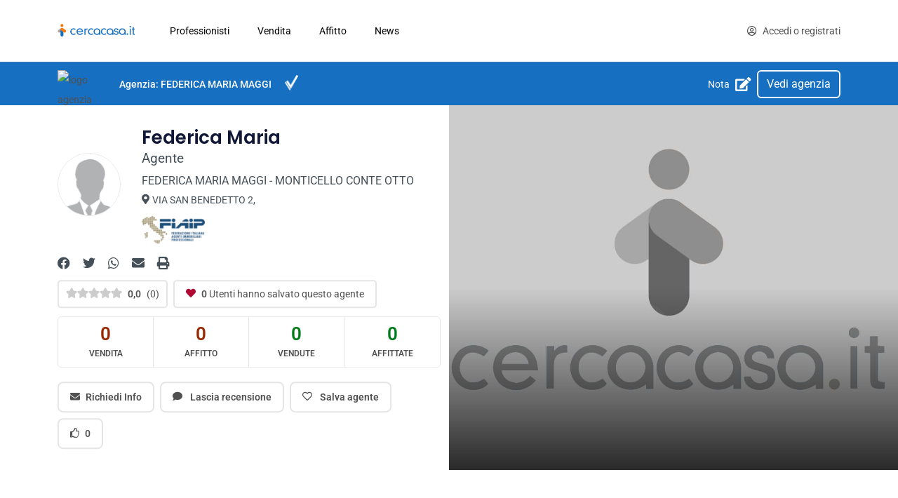

--- FILE ---
content_type: text/html; charset=utf-8
request_url: https://cercacasa.it/dettaglio-agente/federica-maria-maggi-monticello-conte-otto-872kqfphtc
body_size: 25210
content:
<!DOCTYPE html><html lang="it" data-beasties-container><head>
  <meta charset="utf-8">
  <title>Federica Maria - Agente Immobiliare Monticello conte otto - cercacasa.it</title>
  <base href="/">
  <meta content="width=device-width, initial-scale=1, viewport-fit=cover" name="viewport">
  <link href="favicon.ico" rel="icon" type="image/x-icon">
  <meta content="CERCACASA.IT" property="og:site_name">
  <meta content="https://cercacasa.it/dettaglio-agente/federica-maria-maggi-monticello-conte-otto-872kqfphtc" property="og:url">
  <meta content="website" property="og:type">
  <meta content="Federica Maria - Agente Immobiliare Monticello conte otto - cercacasa.it" property="og:title">
  <meta content="Agente immobiliare: FEDERICA MARIA, MONTICELLO CONTE OTTO (VICENZA) - I migliori professionisti dell'immobiliare per cercare casa ed appartamenti in vendita e affitto" property="og:description">
  <meta content="undefined?w=256" itemprop="image" property="og:image">
  <meta content="undefined?w=256" itemprop="image" property="og:image:secure_url">
  <meta content="Agente immobiliare: FEDERICA MARIA, MONTICELLO CONTE OTTO (VICENZA) - I migliori professionisti dell'immobiliare per cercare casa ed appartamenti in vendita e affitto" name="description">
  <link crossorigin="use-credentials" href="manifest.webmanifest" rel="manifest">
  <meta content="#166fc1" name="theme-color">
  <link href="assets/icons/icon-192x192.png" rel="apple-touch-icon">
  <meta content="yes" name="mobile-wep-app-capable">
  <meta content="yes" name="apple-mobile-wep-app-capable">
  <meta content="app-id=6443774146" name="apple-itunes-app">
  <meta content="d646de8dc5a57425" name="yandex-verification">
  <link crossorigin href="https://cdn.cercacasa.it" rel="preconnect">
  <link crossorigin href="https://fonts.gstatic.com" rel="preconnect">
  <link crossorigin href="https://cdnjs.cloudflare.com" rel="preconnect">
  <style>@font-face{font-family:'Roboto';font-style:normal;font-weight:400;font-stretch:100%;font-display:swap;src:url(https://fonts.gstatic.com/s/roboto/v48/KFO7CnqEu92Fr1ME7kSn66aGLdTylUAMa3GUBGEe.woff2) format('woff2');unicode-range:U+0460-052F, U+1C80-1C8A, U+20B4, U+2DE0-2DFF, U+A640-A69F, U+FE2E-FE2F;}@font-face{font-family:'Roboto';font-style:normal;font-weight:400;font-stretch:100%;font-display:swap;src:url(https://fonts.gstatic.com/s/roboto/v48/KFO7CnqEu92Fr1ME7kSn66aGLdTylUAMa3iUBGEe.woff2) format('woff2');unicode-range:U+0301, U+0400-045F, U+0490-0491, U+04B0-04B1, U+2116;}@font-face{font-family:'Roboto';font-style:normal;font-weight:400;font-stretch:100%;font-display:swap;src:url(https://fonts.gstatic.com/s/roboto/v48/KFO7CnqEu92Fr1ME7kSn66aGLdTylUAMa3CUBGEe.woff2) format('woff2');unicode-range:U+1F00-1FFF;}@font-face{font-family:'Roboto';font-style:normal;font-weight:400;font-stretch:100%;font-display:swap;src:url(https://fonts.gstatic.com/s/roboto/v48/KFO7CnqEu92Fr1ME7kSn66aGLdTylUAMa3-UBGEe.woff2) format('woff2');unicode-range:U+0370-0377, U+037A-037F, U+0384-038A, U+038C, U+038E-03A1, U+03A3-03FF;}@font-face{font-family:'Roboto';font-style:normal;font-weight:400;font-stretch:100%;font-display:swap;src:url(https://fonts.gstatic.com/s/roboto/v48/KFO7CnqEu92Fr1ME7kSn66aGLdTylUAMawCUBGEe.woff2) format('woff2');unicode-range:U+0302-0303, U+0305, U+0307-0308, U+0310, U+0312, U+0315, U+031A, U+0326-0327, U+032C, U+032F-0330, U+0332-0333, U+0338, U+033A, U+0346, U+034D, U+0391-03A1, U+03A3-03A9, U+03B1-03C9, U+03D1, U+03D5-03D6, U+03F0-03F1, U+03F4-03F5, U+2016-2017, U+2034-2038, U+203C, U+2040, U+2043, U+2047, U+2050, U+2057, U+205F, U+2070-2071, U+2074-208E, U+2090-209C, U+20D0-20DC, U+20E1, U+20E5-20EF, U+2100-2112, U+2114-2115, U+2117-2121, U+2123-214F, U+2190, U+2192, U+2194-21AE, U+21B0-21E5, U+21F1-21F2, U+21F4-2211, U+2213-2214, U+2216-22FF, U+2308-230B, U+2310, U+2319, U+231C-2321, U+2336-237A, U+237C, U+2395, U+239B-23B7, U+23D0, U+23DC-23E1, U+2474-2475, U+25AF, U+25B3, U+25B7, U+25BD, U+25C1, U+25CA, U+25CC, U+25FB, U+266D-266F, U+27C0-27FF, U+2900-2AFF, U+2B0E-2B11, U+2B30-2B4C, U+2BFE, U+3030, U+FF5B, U+FF5D, U+1D400-1D7FF, U+1EE00-1EEFF;}@font-face{font-family:'Roboto';font-style:normal;font-weight:400;font-stretch:100%;font-display:swap;src:url(https://fonts.gstatic.com/s/roboto/v48/KFO7CnqEu92Fr1ME7kSn66aGLdTylUAMaxKUBGEe.woff2) format('woff2');unicode-range:U+0001-000C, U+000E-001F, U+007F-009F, U+20DD-20E0, U+20E2-20E4, U+2150-218F, U+2190, U+2192, U+2194-2199, U+21AF, U+21E6-21F0, U+21F3, U+2218-2219, U+2299, U+22C4-22C6, U+2300-243F, U+2440-244A, U+2460-24FF, U+25A0-27BF, U+2800-28FF, U+2921-2922, U+2981, U+29BF, U+29EB, U+2B00-2BFF, U+4DC0-4DFF, U+FFF9-FFFB, U+10140-1018E, U+10190-1019C, U+101A0, U+101D0-101FD, U+102E0-102FB, U+10E60-10E7E, U+1D2C0-1D2D3, U+1D2E0-1D37F, U+1F000-1F0FF, U+1F100-1F1AD, U+1F1E6-1F1FF, U+1F30D-1F30F, U+1F315, U+1F31C, U+1F31E, U+1F320-1F32C, U+1F336, U+1F378, U+1F37D, U+1F382, U+1F393-1F39F, U+1F3A7-1F3A8, U+1F3AC-1F3AF, U+1F3C2, U+1F3C4-1F3C6, U+1F3CA-1F3CE, U+1F3D4-1F3E0, U+1F3ED, U+1F3F1-1F3F3, U+1F3F5-1F3F7, U+1F408, U+1F415, U+1F41F, U+1F426, U+1F43F, U+1F441-1F442, U+1F444, U+1F446-1F449, U+1F44C-1F44E, U+1F453, U+1F46A, U+1F47D, U+1F4A3, U+1F4B0, U+1F4B3, U+1F4B9, U+1F4BB, U+1F4BF, U+1F4C8-1F4CB, U+1F4D6, U+1F4DA, U+1F4DF, U+1F4E3-1F4E6, U+1F4EA-1F4ED, U+1F4F7, U+1F4F9-1F4FB, U+1F4FD-1F4FE, U+1F503, U+1F507-1F50B, U+1F50D, U+1F512-1F513, U+1F53E-1F54A, U+1F54F-1F5FA, U+1F610, U+1F650-1F67F, U+1F687, U+1F68D, U+1F691, U+1F694, U+1F698, U+1F6AD, U+1F6B2, U+1F6B9-1F6BA, U+1F6BC, U+1F6C6-1F6CF, U+1F6D3-1F6D7, U+1F6E0-1F6EA, U+1F6F0-1F6F3, U+1F6F7-1F6FC, U+1F700-1F7FF, U+1F800-1F80B, U+1F810-1F847, U+1F850-1F859, U+1F860-1F887, U+1F890-1F8AD, U+1F8B0-1F8BB, U+1F8C0-1F8C1, U+1F900-1F90B, U+1F93B, U+1F946, U+1F984, U+1F996, U+1F9E9, U+1FA00-1FA6F, U+1FA70-1FA7C, U+1FA80-1FA89, U+1FA8F-1FAC6, U+1FACE-1FADC, U+1FADF-1FAE9, U+1FAF0-1FAF8, U+1FB00-1FBFF;}@font-face{font-family:'Roboto';font-style:normal;font-weight:400;font-stretch:100%;font-display:swap;src:url(https://fonts.gstatic.com/s/roboto/v48/KFO7CnqEu92Fr1ME7kSn66aGLdTylUAMa3OUBGEe.woff2) format('woff2');unicode-range:U+0102-0103, U+0110-0111, U+0128-0129, U+0168-0169, U+01A0-01A1, U+01AF-01B0, U+0300-0301, U+0303-0304, U+0308-0309, U+0323, U+0329, U+1EA0-1EF9, U+20AB;}@font-face{font-family:'Roboto';font-style:normal;font-weight:400;font-stretch:100%;font-display:swap;src:url(https://fonts.gstatic.com/s/roboto/v48/KFO7CnqEu92Fr1ME7kSn66aGLdTylUAMa3KUBGEe.woff2) format('woff2');unicode-range:U+0100-02BA, U+02BD-02C5, U+02C7-02CC, U+02CE-02D7, U+02DD-02FF, U+0304, U+0308, U+0329, U+1D00-1DBF, U+1E00-1E9F, U+1EF2-1EFF, U+2020, U+20A0-20AB, U+20AD-20C0, U+2113, U+2C60-2C7F, U+A720-A7FF;}@font-face{font-family:'Roboto';font-style:normal;font-weight:400;font-stretch:100%;font-display:swap;src:url(https://fonts.gstatic.com/s/roboto/v48/KFO7CnqEu92Fr1ME7kSn66aGLdTylUAMa3yUBA.woff2) format('woff2');unicode-range:U+0000-00FF, U+0131, U+0152-0153, U+02BB-02BC, U+02C6, U+02DA, U+02DC, U+0304, U+0308, U+0329, U+2000-206F, U+20AC, U+2122, U+2191, U+2193, U+2212, U+2215, U+FEFF, U+FFFD;}@font-face{font-family:'Roboto';font-style:normal;font-weight:500;font-stretch:100%;font-display:swap;src:url(https://fonts.gstatic.com/s/roboto/v48/KFO7CnqEu92Fr1ME7kSn66aGLdTylUAMa3GUBGEe.woff2) format('woff2');unicode-range:U+0460-052F, U+1C80-1C8A, U+20B4, U+2DE0-2DFF, U+A640-A69F, U+FE2E-FE2F;}@font-face{font-family:'Roboto';font-style:normal;font-weight:500;font-stretch:100%;font-display:swap;src:url(https://fonts.gstatic.com/s/roboto/v48/KFO7CnqEu92Fr1ME7kSn66aGLdTylUAMa3iUBGEe.woff2) format('woff2');unicode-range:U+0301, U+0400-045F, U+0490-0491, U+04B0-04B1, U+2116;}@font-face{font-family:'Roboto';font-style:normal;font-weight:500;font-stretch:100%;font-display:swap;src:url(https://fonts.gstatic.com/s/roboto/v48/KFO7CnqEu92Fr1ME7kSn66aGLdTylUAMa3CUBGEe.woff2) format('woff2');unicode-range:U+1F00-1FFF;}@font-face{font-family:'Roboto';font-style:normal;font-weight:500;font-stretch:100%;font-display:swap;src:url(https://fonts.gstatic.com/s/roboto/v48/KFO7CnqEu92Fr1ME7kSn66aGLdTylUAMa3-UBGEe.woff2) format('woff2');unicode-range:U+0370-0377, U+037A-037F, U+0384-038A, U+038C, U+038E-03A1, U+03A3-03FF;}@font-face{font-family:'Roboto';font-style:normal;font-weight:500;font-stretch:100%;font-display:swap;src:url(https://fonts.gstatic.com/s/roboto/v48/KFO7CnqEu92Fr1ME7kSn66aGLdTylUAMawCUBGEe.woff2) format('woff2');unicode-range:U+0302-0303, U+0305, U+0307-0308, U+0310, U+0312, U+0315, U+031A, U+0326-0327, U+032C, U+032F-0330, U+0332-0333, U+0338, U+033A, U+0346, U+034D, U+0391-03A1, U+03A3-03A9, U+03B1-03C9, U+03D1, U+03D5-03D6, U+03F0-03F1, U+03F4-03F5, U+2016-2017, U+2034-2038, U+203C, U+2040, U+2043, U+2047, U+2050, U+2057, U+205F, U+2070-2071, U+2074-208E, U+2090-209C, U+20D0-20DC, U+20E1, U+20E5-20EF, U+2100-2112, U+2114-2115, U+2117-2121, U+2123-214F, U+2190, U+2192, U+2194-21AE, U+21B0-21E5, U+21F1-21F2, U+21F4-2211, U+2213-2214, U+2216-22FF, U+2308-230B, U+2310, U+2319, U+231C-2321, U+2336-237A, U+237C, U+2395, U+239B-23B7, U+23D0, U+23DC-23E1, U+2474-2475, U+25AF, U+25B3, U+25B7, U+25BD, U+25C1, U+25CA, U+25CC, U+25FB, U+266D-266F, U+27C0-27FF, U+2900-2AFF, U+2B0E-2B11, U+2B30-2B4C, U+2BFE, U+3030, U+FF5B, U+FF5D, U+1D400-1D7FF, U+1EE00-1EEFF;}@font-face{font-family:'Roboto';font-style:normal;font-weight:500;font-stretch:100%;font-display:swap;src:url(https://fonts.gstatic.com/s/roboto/v48/KFO7CnqEu92Fr1ME7kSn66aGLdTylUAMaxKUBGEe.woff2) format('woff2');unicode-range:U+0001-000C, U+000E-001F, U+007F-009F, U+20DD-20E0, U+20E2-20E4, U+2150-218F, U+2190, U+2192, U+2194-2199, U+21AF, U+21E6-21F0, U+21F3, U+2218-2219, U+2299, U+22C4-22C6, U+2300-243F, U+2440-244A, U+2460-24FF, U+25A0-27BF, U+2800-28FF, U+2921-2922, U+2981, U+29BF, U+29EB, U+2B00-2BFF, U+4DC0-4DFF, U+FFF9-FFFB, U+10140-1018E, U+10190-1019C, U+101A0, U+101D0-101FD, U+102E0-102FB, U+10E60-10E7E, U+1D2C0-1D2D3, U+1D2E0-1D37F, U+1F000-1F0FF, U+1F100-1F1AD, U+1F1E6-1F1FF, U+1F30D-1F30F, U+1F315, U+1F31C, U+1F31E, U+1F320-1F32C, U+1F336, U+1F378, U+1F37D, U+1F382, U+1F393-1F39F, U+1F3A7-1F3A8, U+1F3AC-1F3AF, U+1F3C2, U+1F3C4-1F3C6, U+1F3CA-1F3CE, U+1F3D4-1F3E0, U+1F3ED, U+1F3F1-1F3F3, U+1F3F5-1F3F7, U+1F408, U+1F415, U+1F41F, U+1F426, U+1F43F, U+1F441-1F442, U+1F444, U+1F446-1F449, U+1F44C-1F44E, U+1F453, U+1F46A, U+1F47D, U+1F4A3, U+1F4B0, U+1F4B3, U+1F4B9, U+1F4BB, U+1F4BF, U+1F4C8-1F4CB, U+1F4D6, U+1F4DA, U+1F4DF, U+1F4E3-1F4E6, U+1F4EA-1F4ED, U+1F4F7, U+1F4F9-1F4FB, U+1F4FD-1F4FE, U+1F503, U+1F507-1F50B, U+1F50D, U+1F512-1F513, U+1F53E-1F54A, U+1F54F-1F5FA, U+1F610, U+1F650-1F67F, U+1F687, U+1F68D, U+1F691, U+1F694, U+1F698, U+1F6AD, U+1F6B2, U+1F6B9-1F6BA, U+1F6BC, U+1F6C6-1F6CF, U+1F6D3-1F6D7, U+1F6E0-1F6EA, U+1F6F0-1F6F3, U+1F6F7-1F6FC, U+1F700-1F7FF, U+1F800-1F80B, U+1F810-1F847, U+1F850-1F859, U+1F860-1F887, U+1F890-1F8AD, U+1F8B0-1F8BB, U+1F8C0-1F8C1, U+1F900-1F90B, U+1F93B, U+1F946, U+1F984, U+1F996, U+1F9E9, U+1FA00-1FA6F, U+1FA70-1FA7C, U+1FA80-1FA89, U+1FA8F-1FAC6, U+1FACE-1FADC, U+1FADF-1FAE9, U+1FAF0-1FAF8, U+1FB00-1FBFF;}@font-face{font-family:'Roboto';font-style:normal;font-weight:500;font-stretch:100%;font-display:swap;src:url(https://fonts.gstatic.com/s/roboto/v48/KFO7CnqEu92Fr1ME7kSn66aGLdTylUAMa3OUBGEe.woff2) format('woff2');unicode-range:U+0102-0103, U+0110-0111, U+0128-0129, U+0168-0169, U+01A0-01A1, U+01AF-01B0, U+0300-0301, U+0303-0304, U+0308-0309, U+0323, U+0329, U+1EA0-1EF9, U+20AB;}@font-face{font-family:'Roboto';font-style:normal;font-weight:500;font-stretch:100%;font-display:swap;src:url(https://fonts.gstatic.com/s/roboto/v48/KFO7CnqEu92Fr1ME7kSn66aGLdTylUAMa3KUBGEe.woff2) format('woff2');unicode-range:U+0100-02BA, U+02BD-02C5, U+02C7-02CC, U+02CE-02D7, U+02DD-02FF, U+0304, U+0308, U+0329, U+1D00-1DBF, U+1E00-1E9F, U+1EF2-1EFF, U+2020, U+20A0-20AB, U+20AD-20C0, U+2113, U+2C60-2C7F, U+A720-A7FF;}@font-face{font-family:'Roboto';font-style:normal;font-weight:500;font-stretch:100%;font-display:swap;src:url(https://fonts.gstatic.com/s/roboto/v48/KFO7CnqEu92Fr1ME7kSn66aGLdTylUAMa3yUBA.woff2) format('woff2');unicode-range:U+0000-00FF, U+0131, U+0152-0153, U+02BB-02BC, U+02C6, U+02DA, U+02DC, U+0304, U+0308, U+0329, U+2000-206F, U+20AC, U+2122, U+2191, U+2193, U+2212, U+2215, U+FEFF, U+FFFD;}@font-face{font-family:'Roboto';font-style:normal;font-weight:600;font-stretch:100%;font-display:swap;src:url(https://fonts.gstatic.com/s/roboto/v48/KFO7CnqEu92Fr1ME7kSn66aGLdTylUAMa3GUBGEe.woff2) format('woff2');unicode-range:U+0460-052F, U+1C80-1C8A, U+20B4, U+2DE0-2DFF, U+A640-A69F, U+FE2E-FE2F;}@font-face{font-family:'Roboto';font-style:normal;font-weight:600;font-stretch:100%;font-display:swap;src:url(https://fonts.gstatic.com/s/roboto/v48/KFO7CnqEu92Fr1ME7kSn66aGLdTylUAMa3iUBGEe.woff2) format('woff2');unicode-range:U+0301, U+0400-045F, U+0490-0491, U+04B0-04B1, U+2116;}@font-face{font-family:'Roboto';font-style:normal;font-weight:600;font-stretch:100%;font-display:swap;src:url(https://fonts.gstatic.com/s/roboto/v48/KFO7CnqEu92Fr1ME7kSn66aGLdTylUAMa3CUBGEe.woff2) format('woff2');unicode-range:U+1F00-1FFF;}@font-face{font-family:'Roboto';font-style:normal;font-weight:600;font-stretch:100%;font-display:swap;src:url(https://fonts.gstatic.com/s/roboto/v48/KFO7CnqEu92Fr1ME7kSn66aGLdTylUAMa3-UBGEe.woff2) format('woff2');unicode-range:U+0370-0377, U+037A-037F, U+0384-038A, U+038C, U+038E-03A1, U+03A3-03FF;}@font-face{font-family:'Roboto';font-style:normal;font-weight:600;font-stretch:100%;font-display:swap;src:url(https://fonts.gstatic.com/s/roboto/v48/KFO7CnqEu92Fr1ME7kSn66aGLdTylUAMawCUBGEe.woff2) format('woff2');unicode-range:U+0302-0303, U+0305, U+0307-0308, U+0310, U+0312, U+0315, U+031A, U+0326-0327, U+032C, U+032F-0330, U+0332-0333, U+0338, U+033A, U+0346, U+034D, U+0391-03A1, U+03A3-03A9, U+03B1-03C9, U+03D1, U+03D5-03D6, U+03F0-03F1, U+03F4-03F5, U+2016-2017, U+2034-2038, U+203C, U+2040, U+2043, U+2047, U+2050, U+2057, U+205F, U+2070-2071, U+2074-208E, U+2090-209C, U+20D0-20DC, U+20E1, U+20E5-20EF, U+2100-2112, U+2114-2115, U+2117-2121, U+2123-214F, U+2190, U+2192, U+2194-21AE, U+21B0-21E5, U+21F1-21F2, U+21F4-2211, U+2213-2214, U+2216-22FF, U+2308-230B, U+2310, U+2319, U+231C-2321, U+2336-237A, U+237C, U+2395, U+239B-23B7, U+23D0, U+23DC-23E1, U+2474-2475, U+25AF, U+25B3, U+25B7, U+25BD, U+25C1, U+25CA, U+25CC, U+25FB, U+266D-266F, U+27C0-27FF, U+2900-2AFF, U+2B0E-2B11, U+2B30-2B4C, U+2BFE, U+3030, U+FF5B, U+FF5D, U+1D400-1D7FF, U+1EE00-1EEFF;}@font-face{font-family:'Roboto';font-style:normal;font-weight:600;font-stretch:100%;font-display:swap;src:url(https://fonts.gstatic.com/s/roboto/v48/KFO7CnqEu92Fr1ME7kSn66aGLdTylUAMaxKUBGEe.woff2) format('woff2');unicode-range:U+0001-000C, U+000E-001F, U+007F-009F, U+20DD-20E0, U+20E2-20E4, U+2150-218F, U+2190, U+2192, U+2194-2199, U+21AF, U+21E6-21F0, U+21F3, U+2218-2219, U+2299, U+22C4-22C6, U+2300-243F, U+2440-244A, U+2460-24FF, U+25A0-27BF, U+2800-28FF, U+2921-2922, U+2981, U+29BF, U+29EB, U+2B00-2BFF, U+4DC0-4DFF, U+FFF9-FFFB, U+10140-1018E, U+10190-1019C, U+101A0, U+101D0-101FD, U+102E0-102FB, U+10E60-10E7E, U+1D2C0-1D2D3, U+1D2E0-1D37F, U+1F000-1F0FF, U+1F100-1F1AD, U+1F1E6-1F1FF, U+1F30D-1F30F, U+1F315, U+1F31C, U+1F31E, U+1F320-1F32C, U+1F336, U+1F378, U+1F37D, U+1F382, U+1F393-1F39F, U+1F3A7-1F3A8, U+1F3AC-1F3AF, U+1F3C2, U+1F3C4-1F3C6, U+1F3CA-1F3CE, U+1F3D4-1F3E0, U+1F3ED, U+1F3F1-1F3F3, U+1F3F5-1F3F7, U+1F408, U+1F415, U+1F41F, U+1F426, U+1F43F, U+1F441-1F442, U+1F444, U+1F446-1F449, U+1F44C-1F44E, U+1F453, U+1F46A, U+1F47D, U+1F4A3, U+1F4B0, U+1F4B3, U+1F4B9, U+1F4BB, U+1F4BF, U+1F4C8-1F4CB, U+1F4D6, U+1F4DA, U+1F4DF, U+1F4E3-1F4E6, U+1F4EA-1F4ED, U+1F4F7, U+1F4F9-1F4FB, U+1F4FD-1F4FE, U+1F503, U+1F507-1F50B, U+1F50D, U+1F512-1F513, U+1F53E-1F54A, U+1F54F-1F5FA, U+1F610, U+1F650-1F67F, U+1F687, U+1F68D, U+1F691, U+1F694, U+1F698, U+1F6AD, U+1F6B2, U+1F6B9-1F6BA, U+1F6BC, U+1F6C6-1F6CF, U+1F6D3-1F6D7, U+1F6E0-1F6EA, U+1F6F0-1F6F3, U+1F6F7-1F6FC, U+1F700-1F7FF, U+1F800-1F80B, U+1F810-1F847, U+1F850-1F859, U+1F860-1F887, U+1F890-1F8AD, U+1F8B0-1F8BB, U+1F8C0-1F8C1, U+1F900-1F90B, U+1F93B, U+1F946, U+1F984, U+1F996, U+1F9E9, U+1FA00-1FA6F, U+1FA70-1FA7C, U+1FA80-1FA89, U+1FA8F-1FAC6, U+1FACE-1FADC, U+1FADF-1FAE9, U+1FAF0-1FAF8, U+1FB00-1FBFF;}@font-face{font-family:'Roboto';font-style:normal;font-weight:600;font-stretch:100%;font-display:swap;src:url(https://fonts.gstatic.com/s/roboto/v48/KFO7CnqEu92Fr1ME7kSn66aGLdTylUAMa3OUBGEe.woff2) format('woff2');unicode-range:U+0102-0103, U+0110-0111, U+0128-0129, U+0168-0169, U+01A0-01A1, U+01AF-01B0, U+0300-0301, U+0303-0304, U+0308-0309, U+0323, U+0329, U+1EA0-1EF9, U+20AB;}@font-face{font-family:'Roboto';font-style:normal;font-weight:600;font-stretch:100%;font-display:swap;src:url(https://fonts.gstatic.com/s/roboto/v48/KFO7CnqEu92Fr1ME7kSn66aGLdTylUAMa3KUBGEe.woff2) format('woff2');unicode-range:U+0100-02BA, U+02BD-02C5, U+02C7-02CC, U+02CE-02D7, U+02DD-02FF, U+0304, U+0308, U+0329, U+1D00-1DBF, U+1E00-1E9F, U+1EF2-1EFF, U+2020, U+20A0-20AB, U+20AD-20C0, U+2113, U+2C60-2C7F, U+A720-A7FF;}@font-face{font-family:'Roboto';font-style:normal;font-weight:600;font-stretch:100%;font-display:swap;src:url(https://fonts.gstatic.com/s/roboto/v48/KFO7CnqEu92Fr1ME7kSn66aGLdTylUAMa3yUBA.woff2) format('woff2');unicode-range:U+0000-00FF, U+0131, U+0152-0153, U+02BB-02BC, U+02C6, U+02DA, U+02DC, U+0304, U+0308, U+0329, U+2000-206F, U+20AC, U+2122, U+2191, U+2193, U+2212, U+2215, U+FEFF, U+FFFD;}@font-face{font-family:'Roboto';font-style:normal;font-weight:700;font-stretch:100%;font-display:swap;src:url(https://fonts.gstatic.com/s/roboto/v48/KFO7CnqEu92Fr1ME7kSn66aGLdTylUAMa3GUBGEe.woff2) format('woff2');unicode-range:U+0460-052F, U+1C80-1C8A, U+20B4, U+2DE0-2DFF, U+A640-A69F, U+FE2E-FE2F;}@font-face{font-family:'Roboto';font-style:normal;font-weight:700;font-stretch:100%;font-display:swap;src:url(https://fonts.gstatic.com/s/roboto/v48/KFO7CnqEu92Fr1ME7kSn66aGLdTylUAMa3iUBGEe.woff2) format('woff2');unicode-range:U+0301, U+0400-045F, U+0490-0491, U+04B0-04B1, U+2116;}@font-face{font-family:'Roboto';font-style:normal;font-weight:700;font-stretch:100%;font-display:swap;src:url(https://fonts.gstatic.com/s/roboto/v48/KFO7CnqEu92Fr1ME7kSn66aGLdTylUAMa3CUBGEe.woff2) format('woff2');unicode-range:U+1F00-1FFF;}@font-face{font-family:'Roboto';font-style:normal;font-weight:700;font-stretch:100%;font-display:swap;src:url(https://fonts.gstatic.com/s/roboto/v48/KFO7CnqEu92Fr1ME7kSn66aGLdTylUAMa3-UBGEe.woff2) format('woff2');unicode-range:U+0370-0377, U+037A-037F, U+0384-038A, U+038C, U+038E-03A1, U+03A3-03FF;}@font-face{font-family:'Roboto';font-style:normal;font-weight:700;font-stretch:100%;font-display:swap;src:url(https://fonts.gstatic.com/s/roboto/v48/KFO7CnqEu92Fr1ME7kSn66aGLdTylUAMawCUBGEe.woff2) format('woff2');unicode-range:U+0302-0303, U+0305, U+0307-0308, U+0310, U+0312, U+0315, U+031A, U+0326-0327, U+032C, U+032F-0330, U+0332-0333, U+0338, U+033A, U+0346, U+034D, U+0391-03A1, U+03A3-03A9, U+03B1-03C9, U+03D1, U+03D5-03D6, U+03F0-03F1, U+03F4-03F5, U+2016-2017, U+2034-2038, U+203C, U+2040, U+2043, U+2047, U+2050, U+2057, U+205F, U+2070-2071, U+2074-208E, U+2090-209C, U+20D0-20DC, U+20E1, U+20E5-20EF, U+2100-2112, U+2114-2115, U+2117-2121, U+2123-214F, U+2190, U+2192, U+2194-21AE, U+21B0-21E5, U+21F1-21F2, U+21F4-2211, U+2213-2214, U+2216-22FF, U+2308-230B, U+2310, U+2319, U+231C-2321, U+2336-237A, U+237C, U+2395, U+239B-23B7, U+23D0, U+23DC-23E1, U+2474-2475, U+25AF, U+25B3, U+25B7, U+25BD, U+25C1, U+25CA, U+25CC, U+25FB, U+266D-266F, U+27C0-27FF, U+2900-2AFF, U+2B0E-2B11, U+2B30-2B4C, U+2BFE, U+3030, U+FF5B, U+FF5D, U+1D400-1D7FF, U+1EE00-1EEFF;}@font-face{font-family:'Roboto';font-style:normal;font-weight:700;font-stretch:100%;font-display:swap;src:url(https://fonts.gstatic.com/s/roboto/v48/KFO7CnqEu92Fr1ME7kSn66aGLdTylUAMaxKUBGEe.woff2) format('woff2');unicode-range:U+0001-000C, U+000E-001F, U+007F-009F, U+20DD-20E0, U+20E2-20E4, U+2150-218F, U+2190, U+2192, U+2194-2199, U+21AF, U+21E6-21F0, U+21F3, U+2218-2219, U+2299, U+22C4-22C6, U+2300-243F, U+2440-244A, U+2460-24FF, U+25A0-27BF, U+2800-28FF, U+2921-2922, U+2981, U+29BF, U+29EB, U+2B00-2BFF, U+4DC0-4DFF, U+FFF9-FFFB, U+10140-1018E, U+10190-1019C, U+101A0, U+101D0-101FD, U+102E0-102FB, U+10E60-10E7E, U+1D2C0-1D2D3, U+1D2E0-1D37F, U+1F000-1F0FF, U+1F100-1F1AD, U+1F1E6-1F1FF, U+1F30D-1F30F, U+1F315, U+1F31C, U+1F31E, U+1F320-1F32C, U+1F336, U+1F378, U+1F37D, U+1F382, U+1F393-1F39F, U+1F3A7-1F3A8, U+1F3AC-1F3AF, U+1F3C2, U+1F3C4-1F3C6, U+1F3CA-1F3CE, U+1F3D4-1F3E0, U+1F3ED, U+1F3F1-1F3F3, U+1F3F5-1F3F7, U+1F408, U+1F415, U+1F41F, U+1F426, U+1F43F, U+1F441-1F442, U+1F444, U+1F446-1F449, U+1F44C-1F44E, U+1F453, U+1F46A, U+1F47D, U+1F4A3, U+1F4B0, U+1F4B3, U+1F4B9, U+1F4BB, U+1F4BF, U+1F4C8-1F4CB, U+1F4D6, U+1F4DA, U+1F4DF, U+1F4E3-1F4E6, U+1F4EA-1F4ED, U+1F4F7, U+1F4F9-1F4FB, U+1F4FD-1F4FE, U+1F503, U+1F507-1F50B, U+1F50D, U+1F512-1F513, U+1F53E-1F54A, U+1F54F-1F5FA, U+1F610, U+1F650-1F67F, U+1F687, U+1F68D, U+1F691, U+1F694, U+1F698, U+1F6AD, U+1F6B2, U+1F6B9-1F6BA, U+1F6BC, U+1F6C6-1F6CF, U+1F6D3-1F6D7, U+1F6E0-1F6EA, U+1F6F0-1F6F3, U+1F6F7-1F6FC, U+1F700-1F7FF, U+1F800-1F80B, U+1F810-1F847, U+1F850-1F859, U+1F860-1F887, U+1F890-1F8AD, U+1F8B0-1F8BB, U+1F8C0-1F8C1, U+1F900-1F90B, U+1F93B, U+1F946, U+1F984, U+1F996, U+1F9E9, U+1FA00-1FA6F, U+1FA70-1FA7C, U+1FA80-1FA89, U+1FA8F-1FAC6, U+1FACE-1FADC, U+1FADF-1FAE9, U+1FAF0-1FAF8, U+1FB00-1FBFF;}@font-face{font-family:'Roboto';font-style:normal;font-weight:700;font-stretch:100%;font-display:swap;src:url(https://fonts.gstatic.com/s/roboto/v48/KFO7CnqEu92Fr1ME7kSn66aGLdTylUAMa3OUBGEe.woff2) format('woff2');unicode-range:U+0102-0103, U+0110-0111, U+0128-0129, U+0168-0169, U+01A0-01A1, U+01AF-01B0, U+0300-0301, U+0303-0304, U+0308-0309, U+0323, U+0329, U+1EA0-1EF9, U+20AB;}@font-face{font-family:'Roboto';font-style:normal;font-weight:700;font-stretch:100%;font-display:swap;src:url(https://fonts.gstatic.com/s/roboto/v48/KFO7CnqEu92Fr1ME7kSn66aGLdTylUAMa3KUBGEe.woff2) format('woff2');unicode-range:U+0100-02BA, U+02BD-02C5, U+02C7-02CC, U+02CE-02D7, U+02DD-02FF, U+0304, U+0308, U+0329, U+1D00-1DBF, U+1E00-1E9F, U+1EF2-1EFF, U+2020, U+20A0-20AB, U+20AD-20C0, U+2113, U+2C60-2C7F, U+A720-A7FF;}@font-face{font-family:'Roboto';font-style:normal;font-weight:700;font-stretch:100%;font-display:swap;src:url(https://fonts.gstatic.com/s/roboto/v48/KFO7CnqEu92Fr1ME7kSn66aGLdTylUAMa3yUBA.woff2) format('woff2');unicode-range:U+0000-00FF, U+0131, U+0152-0153, U+02BB-02BC, U+02C6, U+02DA, U+02DC, U+0304, U+0308, U+0329, U+2000-206F, U+20AC, U+2122, U+2191, U+2193, U+2212, U+2215, U+FEFF, U+FFFD;}</style>
  <style>@font-face{font-family:'Poppins';font-style:normal;font-weight:400;font-display:swap;src:url(https://fonts.gstatic.com/s/poppins/v23/pxiEyp8kv8JHgFVrJJbecmNE.woff2) format('woff2');unicode-range:U+0900-097F, U+1CD0-1CF9, U+200C-200D, U+20A8, U+20B9, U+20F0, U+25CC, U+A830-A839, U+A8E0-A8FF, U+11B00-11B09;}@font-face{font-family:'Poppins';font-style:normal;font-weight:400;font-display:swap;src:url(https://fonts.gstatic.com/s/poppins/v23/pxiEyp8kv8JHgFVrJJnecmNE.woff2) format('woff2');unicode-range:U+0100-02BA, U+02BD-02C5, U+02C7-02CC, U+02CE-02D7, U+02DD-02FF, U+0304, U+0308, U+0329, U+1D00-1DBF, U+1E00-1E9F, U+1EF2-1EFF, U+2020, U+20A0-20AB, U+20AD-20C0, U+2113, U+2C60-2C7F, U+A720-A7FF;}@font-face{font-family:'Poppins';font-style:normal;font-weight:400;font-display:swap;src:url(https://fonts.gstatic.com/s/poppins/v23/pxiEyp8kv8JHgFVrJJfecg.woff2) format('woff2');unicode-range:U+0000-00FF, U+0131, U+0152-0153, U+02BB-02BC, U+02C6, U+02DA, U+02DC, U+0304, U+0308, U+0329, U+2000-206F, U+20AC, U+2122, U+2191, U+2193, U+2212, U+2215, U+FEFF, U+FFFD;}@font-face{font-family:'Poppins';font-style:normal;font-weight:600;font-display:swap;src:url(https://fonts.gstatic.com/s/poppins/v23/pxiByp8kv8JHgFVrLEj6Z11lFc-K.woff2) format('woff2');unicode-range:U+0900-097F, U+1CD0-1CF9, U+200C-200D, U+20A8, U+20B9, U+20F0, U+25CC, U+A830-A839, U+A8E0-A8FF, U+11B00-11B09;}@font-face{font-family:'Poppins';font-style:normal;font-weight:600;font-display:swap;src:url(https://fonts.gstatic.com/s/poppins/v23/pxiByp8kv8JHgFVrLEj6Z1JlFc-K.woff2) format('woff2');unicode-range:U+0100-02BA, U+02BD-02C5, U+02C7-02CC, U+02CE-02D7, U+02DD-02FF, U+0304, U+0308, U+0329, U+1D00-1DBF, U+1E00-1E9F, U+1EF2-1EFF, U+2020, U+20A0-20AB, U+20AD-20C0, U+2113, U+2C60-2C7F, U+A720-A7FF;}@font-face{font-family:'Poppins';font-style:normal;font-weight:600;font-display:swap;src:url(https://fonts.gstatic.com/s/poppins/v23/pxiByp8kv8JHgFVrLEj6Z1xlFQ.woff2) format('woff2');unicode-range:U+0000-00FF, U+0131, U+0152-0153, U+02BB-02BC, U+02C6, U+02DA, U+02DC, U+0304, U+0308, U+0329, U+2000-206F, U+20AC, U+2122, U+2191, U+2193, U+2212, U+2215, U+FEFF, U+FFFD;}@font-face{font-family:'Poppins';font-style:normal;font-weight:700;font-display:swap;src:url(https://fonts.gstatic.com/s/poppins/v23/pxiByp8kv8JHgFVrLCz7Z11lFc-K.woff2) format('woff2');unicode-range:U+0900-097F, U+1CD0-1CF9, U+200C-200D, U+20A8, U+20B9, U+20F0, U+25CC, U+A830-A839, U+A8E0-A8FF, U+11B00-11B09;}@font-face{font-family:'Poppins';font-style:normal;font-weight:700;font-display:swap;src:url(https://fonts.gstatic.com/s/poppins/v23/pxiByp8kv8JHgFVrLCz7Z1JlFc-K.woff2) format('woff2');unicode-range:U+0100-02BA, U+02BD-02C5, U+02C7-02CC, U+02CE-02D7, U+02DD-02FF, U+0304, U+0308, U+0329, U+1D00-1DBF, U+1E00-1E9F, U+1EF2-1EFF, U+2020, U+20A0-20AB, U+20AD-20C0, U+2113, U+2C60-2C7F, U+A720-A7FF;}@font-face{font-family:'Poppins';font-style:normal;font-weight:700;font-display:swap;src:url(https://fonts.gstatic.com/s/poppins/v23/pxiByp8kv8JHgFVrLCz7Z1xlFQ.woff2) format('woff2');unicode-range:U+0000-00FF, U+0131, U+0152-0153, U+02BB-02BC, U+02C6, U+02DA, U+02DC, U+0304, U+0308, U+0329, U+2000-206F, U+20AC, U+2122, U+2191, U+2193, U+2212, U+2215, U+FEFF, U+FFFD;}</style>
<style>@charset "UTF-8";@import"https://cdnjs.cloudflare.com/ajax/libs/font-awesome/5.15.3/css/all.min.css";:root{--bs-blue:#0d6efd;--bs-indigo:#6610f2;--bs-purple:#6f42c1;--bs-pink:#d63384;--bs-red:#dc3545;--bs-orange:#fd7e14;--bs-yellow:#ffc107;--bs-green:#198754;--bs-teal:#20c997;--bs-cyan:#0dcaf0;--bs-black:#000;--bs-white:#fff;--bs-gray:#6c757d;--bs-gray-dark:#343a40;--bs-gray-100:#f8f9fa;--bs-gray-200:#e9ecef;--bs-gray-300:#dee2e6;--bs-gray-400:#ced4da;--bs-gray-500:#adb5bd;--bs-gray-600:#6c757d;--bs-gray-700:#495057;--bs-gray-800:#343a40;--bs-gray-900:#212529;--bs-primary:#0d6efd;--bs-secondary:#6c757d;--bs-success:#198754;--bs-info:#0dcaf0;--bs-warning:#ffc107;--bs-danger:#dc3545;--bs-light:#f8f9fa;--bs-dark:#212529;--bs-primary-rgb:13,110,253;--bs-secondary-rgb:108,117,125;--bs-success-rgb:25,135,84;--bs-info-rgb:13,202,240;--bs-warning-rgb:255,193,7;--bs-danger-rgb:220,53,69;--bs-light-rgb:248,249,250;--bs-dark-rgb:33,37,41;--bs-primary-text-emphasis:#052c65;--bs-secondary-text-emphasis:#2b2f32;--bs-success-text-emphasis:#0a3622;--bs-info-text-emphasis:#055160;--bs-warning-text-emphasis:#664d03;--bs-danger-text-emphasis:#58151c;--bs-light-text-emphasis:#495057;--bs-dark-text-emphasis:#495057;--bs-primary-bg-subtle:#cfe2ff;--bs-secondary-bg-subtle:#e2e3e5;--bs-success-bg-subtle:#d1e7dd;--bs-info-bg-subtle:#cff4fc;--bs-warning-bg-subtle:#fff3cd;--bs-danger-bg-subtle:#f8d7da;--bs-light-bg-subtle:#fcfcfd;--bs-dark-bg-subtle:#ced4da;--bs-primary-border-subtle:#9ec5fe;--bs-secondary-border-subtle:#c4c8cb;--bs-success-border-subtle:#a3cfbb;--bs-info-border-subtle:#9eeaf9;--bs-warning-border-subtle:#ffe69c;--bs-danger-border-subtle:#f1aeb5;--bs-light-border-subtle:#e9ecef;--bs-dark-border-subtle:#adb5bd;--bs-white-rgb:255,255,255;--bs-black-rgb:0,0,0;--bs-font-sans-serif:system-ui,-apple-system,"Segoe UI",Roboto,"Helvetica Neue","Noto Sans","Liberation Sans",Arial,sans-serif,"Apple Color Emoji","Segoe UI Emoji","Segoe UI Symbol","Noto Color Emoji";--bs-font-monospace:SFMono-Regular,Menlo,Monaco,Consolas,"Liberation Mono","Courier New",monospace;--bs-gradient:linear-gradient(180deg, rgba(255, 255, 255, .15), rgba(255, 255, 255, 0));--bs-body-font-family:var(--bs-font-sans-serif);--bs-body-font-size:1rem;--bs-body-font-weight:400;--bs-body-line-height:1.5;--bs-body-color:#212529;--bs-body-color-rgb:33,37,41;--bs-body-bg:#fff;--bs-body-bg-rgb:255,255,255;--bs-emphasis-color:#000;--bs-emphasis-color-rgb:0,0,0;--bs-secondary-color:rgba(33, 37, 41, .75);--bs-secondary-color-rgb:33,37,41;--bs-secondary-bg:#e9ecef;--bs-secondary-bg-rgb:233,236,239;--bs-tertiary-color:rgba(33, 37, 41, .5);--bs-tertiary-color-rgb:33,37,41;--bs-tertiary-bg:#f8f9fa;--bs-tertiary-bg-rgb:248,249,250;--bs-heading-color:inherit;--bs-link-color:#0d6efd;--bs-link-color-rgb:13,110,253;--bs-link-decoration:underline;--bs-link-hover-color:#0a58ca;--bs-link-hover-color-rgb:10,88,202;--bs-code-color:#d63384;--bs-highlight-color:#212529;--bs-highlight-bg:#fff3cd;--bs-border-width:1px;--bs-border-style:solid;--bs-border-color:#dee2e6;--bs-border-color-translucent:rgba(0, 0, 0, .175);--bs-border-radius:.375rem;--bs-border-radius-sm:.25rem;--bs-border-radius-lg:.5rem;--bs-border-radius-xl:1rem;--bs-border-radius-xxl:2rem;--bs-border-radius-2xl:var(--bs-border-radius-xxl);--bs-border-radius-pill:50rem;--bs-box-shadow:0 .5rem 1rem rgba(0, 0, 0, .15);--bs-box-shadow-sm:0 .125rem .25rem rgba(0, 0, 0, .075);--bs-box-shadow-lg:0 1rem 3rem rgba(0, 0, 0, .175);--bs-box-shadow-inset:inset 0 1px 2px rgba(0, 0, 0, .075);--bs-focus-ring-width:.25rem;--bs-focus-ring-opacity:.25;--bs-focus-ring-color:rgba(13, 110, 253, .25);--bs-form-valid-color:#198754;--bs-form-valid-border-color:#198754;--bs-form-invalid-color:#dc3545;--bs-form-invalid-border-color:#dc3545}*,:after,:before{box-sizing:border-box}@media (prefers-reduced-motion:no-preference){:root{scroll-behavior:smooth}}body{margin:0;font-family:var(--bs-body-font-family);font-size:var(--bs-body-font-size);font-weight:var(--bs-body-font-weight);line-height:var(--bs-body-line-height);color:var(--bs-body-color);text-align:var(--bs-body-text-align);background-color:var(--bs-body-bg);-webkit-text-size-adjust:100%;-webkit-tap-highlight-color:transparent}h4,h5,h6{margin-top:0;margin-bottom:.5rem;font-weight:500;line-height:1.2;color:var(--bs-heading-color)}h4{font-size:calc(1.275rem + .3vw)}@media (min-width:1200px){h4{font-size:1.5rem}}h5{font-size:1.25rem}h6{font-size:1rem}p{margin-top:0;margin-bottom:1rem}ul{padding-left:2rem}ul{margin-top:0;margin-bottom:1rem}b{font-weight:bolder}.small{font-size:.875em}a{color:rgba(var(--bs-link-color-rgb),var(--bs-link-opacity,1));text-decoration:underline}a:hover{--bs-link-color-rgb:var(--bs-link-hover-color-rgb)}img{vertical-align:middle}label{display:inline-block}button{border-radius:0}button:focus:not(:focus-visible){outline:0}button,input,select{margin:0;font-family:inherit;font-size:inherit;line-height:inherit}button,select{text-transform:none}select{word-wrap:normal}select:disabled{opacity:1}button{-webkit-appearance:button}button:not(:disabled){cursor:pointer}.container{--bs-gutter-x:1.5rem;--bs-gutter-y:0;width:100%;padding-right:calc(var(--bs-gutter-x) * .5);padding-left:calc(var(--bs-gutter-x) * .5);margin-right:auto;margin-left:auto}@media (min-width:576px){.container{max-width:540px}}@media (min-width:768px){.container{max-width:720px}}@media (min-width:992px){.container{max-width:960px}}@media (min-width:1200px){.container{max-width:1140px}}@media (min-width:1400px){.container{max-width:1320px}}:root{--bs-breakpoint-xs:0;--bs-breakpoint-sm:576px;--bs-breakpoint-md:768px;--bs-breakpoint-lg:992px;--bs-breakpoint-xl:1200px;--bs-breakpoint-xxl:1400px}.row{--bs-gutter-x:1.5rem;--bs-gutter-y:0;display:flex;flex-wrap:wrap;margin-top:calc(-1 * var(--bs-gutter-y));margin-right:calc(-.5 * var(--bs-gutter-x));margin-left:calc(-.5 * var(--bs-gutter-x))}.row>*{flex-shrink:0;width:100%;max-width:100%;padding-right:calc(var(--bs-gutter-x) * .5);padding-left:calc(var(--bs-gutter-x) * .5);margin-top:var(--bs-gutter-y)}.col-6{flex:0 0 auto;width:50%}.col-12{flex:0 0 auto;width:100%}@media (min-width:576px){.col-sm-6{flex:0 0 auto;width:50%}.col-sm-12{flex:0 0 auto;width:100%}}@media (min-width:768px){.col-md-4{flex:0 0 auto;width:33.33333333%}.col-md-6{flex:0 0 auto;width:50%}.col-md-8{flex:0 0 auto;width:66.66666667%}.col-md-12{flex:0 0 auto;width:100%}}@media (min-width:992px){.col-lg-3{flex:0 0 auto;width:25%}.col-lg-4{flex:0 0 auto;width:33.33333333%}.col-lg-6{flex:0 0 auto;width:50%}.col-lg-8{flex:0 0 auto;width:66.66666667%}}.btn{--bs-btn-padding-x:.75rem;--bs-btn-padding-y:.375rem;--bs-btn-font-family: ;--bs-btn-font-size:1rem;--bs-btn-font-weight:400;--bs-btn-line-height:1.5;--bs-btn-color:var(--bs-body-color);--bs-btn-bg:transparent;--bs-btn-border-width:var(--bs-border-width);--bs-btn-border-color:transparent;--bs-btn-border-radius:var(--bs-border-radius);--bs-btn-hover-border-color:transparent;--bs-btn-box-shadow:inset 0 1px 0 rgba(255, 255, 255, .15),0 1px 1px rgba(0, 0, 0, .075);--bs-btn-disabled-opacity:.65;--bs-btn-focus-box-shadow:0 0 0 .25rem rgba(var(--bs-btn-focus-shadow-rgb), .5);display:inline-block;padding:var(--bs-btn-padding-y) var(--bs-btn-padding-x);font-family:var(--bs-btn-font-family);font-size:var(--bs-btn-font-size);font-weight:var(--bs-btn-font-weight);line-height:var(--bs-btn-line-height);color:var(--bs-btn-color);text-align:center;text-decoration:none;vertical-align:middle;cursor:pointer;-webkit-user-select:none;-moz-user-select:none;user-select:none;border:var(--bs-btn-border-width) solid var(--bs-btn-border-color);border-radius:var(--bs-btn-border-radius);background-color:var(--bs-btn-bg);transition:color .15s ease-in-out,background-color .15s ease-in-out,border-color .15s ease-in-out,box-shadow .15s ease-in-out}@media (prefers-reduced-motion:reduce){.btn{transition:none}}.btn:hover{color:var(--bs-btn-hover-color);background-color:var(--bs-btn-hover-bg);border-color:var(--bs-btn-hover-border-color)}.btn:focus-visible{color:var(--bs-btn-hover-color);background-color:var(--bs-btn-hover-bg);border-color:var(--bs-btn-hover-border-color);outline:0;box-shadow:var(--bs-btn-focus-box-shadow)}.btn:first-child:active,:not(.btn-check)+.btn:active{color:var(--bs-btn-active-color);background-color:var(--bs-btn-active-bg);border-color:var(--bs-btn-active-border-color)}.btn:first-child:active:focus-visible,:not(.btn-check)+.btn:active:focus-visible{box-shadow:var(--bs-btn-focus-box-shadow)}.btn:disabled{color:var(--bs-btn-disabled-color);pointer-events:none;background-color:var(--bs-btn-disabled-bg);border-color:var(--bs-btn-disabled-border-color);opacity:var(--bs-btn-disabled-opacity)}.btn-outline-light{--bs-btn-color:#f8f9fa;--bs-btn-border-color:#f8f9fa;--bs-btn-hover-color:#000;--bs-btn-hover-bg:#f8f9fa;--bs-btn-hover-border-color:#f8f9fa;--bs-btn-focus-shadow-rgb:248,249,250;--bs-btn-active-color:#000;--bs-btn-active-bg:#f8f9fa;--bs-btn-active-border-color:#f8f9fa;--bs-btn-active-shadow:inset 0 3px 5px rgba(0, 0, 0, .125);--bs-btn-disabled-color:#f8f9fa;--bs-btn-disabled-bg:transparent;--bs-btn-disabled-border-color:#f8f9fa;--bs-gradient:none}.navbar{--bs-navbar-padding-x:0;--bs-navbar-padding-y:.5rem;--bs-navbar-color:rgba(var(--bs-emphasis-color-rgb), .65);--bs-navbar-hover-color:rgba(var(--bs-emphasis-color-rgb), .8);--bs-navbar-disabled-color:rgba(var(--bs-emphasis-color-rgb), .3);--bs-navbar-active-color:rgba(var(--bs-emphasis-color-rgb), 1);--bs-navbar-brand-padding-y:.3125rem;--bs-navbar-brand-margin-end:1rem;--bs-navbar-brand-font-size:1.25rem;--bs-navbar-brand-color:rgba(var(--bs-emphasis-color-rgb), 1);--bs-navbar-brand-hover-color:rgba(var(--bs-emphasis-color-rgb), 1);--bs-navbar-nav-link-padding-x:.5rem;--bs-navbar-toggler-padding-y:.25rem;--bs-navbar-toggler-padding-x:.75rem;--bs-navbar-toggler-font-size:1.25rem;--bs-navbar-toggler-icon-bg:url("data:image/svg+xml,%3csvg xmlns='http://www.w3.org/2000/svg' viewBox='0 0 30 30'%3e%3cpath stroke='rgba%2833, 37, 41, 0.75%29' stroke-linecap='round' stroke-miterlimit='10' stroke-width='2' d='M4 7h22M4 15h22M4 23h22'/%3e%3c/svg%3e");--bs-navbar-toggler-border-color:rgba(var(--bs-emphasis-color-rgb), .15);--bs-navbar-toggler-border-radius:var(--bs-border-radius);--bs-navbar-toggler-focus-width:.25rem;--bs-navbar-toggler-transition:box-shadow .15s ease-in-out;position:relative;display:flex;flex-wrap:wrap;align-items:center;justify-content:space-between;padding:var(--bs-navbar-padding-y) var(--bs-navbar-padding-x)}.navbar>.container{display:flex;flex-wrap:inherit;align-items:center;justify-content:space-between}.navbar-brand{padding-top:var(--bs-navbar-brand-padding-y);padding-bottom:var(--bs-navbar-brand-padding-y);margin-right:var(--bs-navbar-brand-margin-end);font-size:var(--bs-navbar-brand-font-size);color:var(--bs-navbar-brand-color);text-decoration:none;white-space:nowrap}.navbar-brand:focus,.navbar-brand:hover{color:var(--bs-navbar-brand-hover-color)}.navbar-nav{--bs-nav-link-padding-x:0;--bs-nav-link-padding-y:.5rem;--bs-nav-link-font-weight: ;--bs-nav-link-color:var(--bs-navbar-color);--bs-nav-link-hover-color:var(--bs-navbar-hover-color);--bs-nav-link-disabled-color:var(--bs-navbar-disabled-color);display:flex;flex-direction:column;padding-left:0;margin-bottom:0;list-style:none}.d-inline-block{display:inline-block!important}.d-flex{display:flex!important}.d-none{display:none!important}.position-relative{position:relative!important}.w-100{width:100%!important}.flex-wrap{flex-wrap:wrap!important}.justify-content-start{justify-content:flex-start!important}.justify-content-end{justify-content:flex-end!important}.justify-content-center{justify-content:center!important}.justify-content-between{justify-content:space-between!important}.align-items-center{align-items:center!important}.align-items-baseline{align-items:baseline!important}.m-0{margin:0!important}.mx-1{margin-right:.25rem!important;margin-left:.25rem!important}.mx-2{margin-right:.5rem!important;margin-left:.5rem!important}.my-0{margin-top:0!important;margin-bottom:0!important}.mt-0{margin-top:0!important}.mt-1{margin-top:.25rem!important}.mt-2{margin-top:.5rem!important}.mt-3{margin-top:1rem!important}.mt-4{margin-top:1.5rem!important}.me-1{margin-right:.25rem!important}.me-2{margin-right:.5rem!important}.me-3{margin-right:1rem!important}.me-5{margin-right:3rem!important}.mb-0{margin-bottom:0!important}.mb-1{margin-bottom:.25rem!important}.mb-2{margin-bottom:.5rem!important}.mb-3{margin-bottom:1rem!important}.mb-4{margin-bottom:1.5rem!important}.mb-5{margin-bottom:3rem!important}.ms-1{margin-left:.25rem!important}.ms-2{margin-left:.5rem!important}.ms-5{margin-left:3rem!important}.p-0{padding:0!important}.p-2{padding:.5rem!important}.px-3{padding-right:1rem!important;padding-left:1rem!important}.px-4{padding-right:1.5rem!important;padding-left:1.5rem!important}.py-0{padding-top:0!important;padding-bottom:0!important}.py-1{padding-top:.25rem!important;padding-bottom:.25rem!important}.py-2{padding-top:.5rem!important;padding-bottom:.5rem!important}.py-3{padding-top:1rem!important;padding-bottom:1rem!important}.py-4{padding-top:1.5rem!important;padding-bottom:1.5rem!important}.pt-2{padding-top:.5rem!important}.pt-3{padding-top:1rem!important}.pt-4{padding-top:1.5rem!important}.pt-5{padding-top:3rem!important}.pe-1{padding-right:.25rem!important}.pe-3{padding-right:1rem!important}.pb-1{padding-bottom:.25rem!important}.pb-3{padding-bottom:1rem!important}.pb-4{padding-bottom:1.5rem!important}.pb-5{padding-bottom:3rem!important}.fw-normal{font-weight:400!important}.text-start{text-align:left!important}.text-center{text-align:center!important}.text-capitalize{text-transform:capitalize!important}.text-primary{--bs-text-opacity:1;color:rgba(var(--bs-primary-rgb),var(--bs-text-opacity))!important}.text-white{--bs-text-opacity:1;color:rgba(var(--bs-white-rgb),var(--bs-text-opacity))!important}@media (min-width:768px){.d-md-block{display:block!important}}@media (min-width:992px){.d-lg-block{display:block!important}}@-webkit-keyframes animateCloud{0%{margin-left:-100px}to{margin-left:120%}}@-webkit-keyframes animateCloudtwo{0%{right:-140px}to{right:120%}}@-webkit-keyframes move-forever{0%{--webkit-transform: translate3d(-90px, 0, 0);transform:translate3d(-90px,0,0)}to{transform:translate3d(85px,0,0)}}a,b,body,div,footer,form,h4,h5,h6,header,html,i,img,label,li,nav,p,section,span,ul{margin:0;padding:0;border:0;font:inherit;font-size:100%}body{font-family:Roboto,sans-serif;margin:0;padding:0;font-size:14px;line-height:28px;font-weight:400;color:#515151;overflow-x:hidden}img{max-width:100%;height:auto}h4,h5,h6{margin:0 0 20px;font-family:Poppins,serif;font-weight:700;line-height:28px;color:#101737}h4{font-size:26px;line-height:32px}h5{font-size:18px;font-weight:600}h6{font-size:16px;font-weight:600}p{font-size:14px;line-height:28px;margin-bottom:15px;color:#515151}a{color:#166fc1;text-decoration:none;-webkit-transition:.3s;-o-transition:.3s;transition:.3s}a:hover,a:focus{color:#478adc;text-decoration:none;outline:none}b{font-weight:700}label{margin-bottom:10px;font-weight:500}ul{list-style:none;padding:0;margin-top:0;margin-bottom:20px}ul li{margin:10px 0 0;position:relative}.small{line-height:21px}.fw-400{font-weight:400!important}.fw-500{font-weight:500}.fw-600{font-weight:600}.section-title-wrap.section-header{margin-bottom:50px}.section-title-wrap p{max-width:600px;margin:20px 0;font-size:16px}.section-title-wrap h5{margin-bottom:10px}.btn-custom-2{cursor:pointer;display:inline-block;text-align:center;white-space:nowrap;vertical-align:middle;position:relative;background-color:#519fff;line-height:24px;border:0;color:#fff;font-size:14px;font-weight:600;padding:12px 20px;-webkit-transition:.3s;-o-transition:.3s;transition:.3s;border-radius:8px;overflow:hidden;z-index:1}.btn-custom-2 i{transition:.3s}.btn-custom-2:hover,.btn-custom-2:focus{outline:none}.btn-custom-2.grey{background-color:#fff;border:2px solid rgba(0,0,0,.1);color:#515151}.btn-custom-2.grey:hover{background-color:#fff;border-color:#519fff;color:#519fff}.btn-custom-2.grey:hover i{color:#519fff}.btn-custom-2--heart:hover{border-color:#b20932!important;color:#b20932!important}.btn-custom-2--heart:hover i{color:#b20932!important}.custom-primary{color:#166fc1}.main-header{position:relative;width:100%;background-color:#fff;z-index:990;-webkit-transition:background-color .3s;-o-transition:background-color .3s;transition:background-color .3s;-webkit-box-shadow:0 2px 9px 0 rgba(34,12,43,.1);box-shadow:0 2px 9px #220c2b1a}.main-header .navbar>.container{position:relative}.navbar{padding:0}.navbar-brand{width:120px;margin:0;padding:0}.navbar-nav{margin-right:auto;margin-left:20px;-webkit-box-orient:horizontal;-webkit-box-direction:normal;-ms-flex-direction:row;flex-direction:row}.navbar .menu-item{position:relative;display:inline-block;margin:0}@media (max-width: 991px){.navbar{padding:15px 0}.navbar-nav{display:none}.navbar-brand{width:110px}}@media (max-width: 768px){h4{font-size:22px;line-height:30px}.section-title-wrap.section-header{margin-bottom:30px}}.navbar-nav{flex-direction:row!important}:root{--swiper-theme-color:#007aff}:root{--swiper-navigation-size:44px}.icon-whatsapp:before{content:"\e942"}.icon-share-square:before{content:"\e943"}.icon-comment:before{content:"\e910"}.icon-edit:before{content:"\e911"}.icon-envelope:before{content:"\e912"}.icon-exclamation-triangle:before{content:"\e914"}.icon-facebook-brands:before{content:"\e915"}.icon-heart:before{content:"\e91d"}.icon-heart-saved:before{content:"\e91e"}.icon-map-marker-alt:before{content:"\e920"}.icon-print:before{content:"\e926"}.icon-question-circle:before{content:"\e927"}.icon-sort-amount-down:before{content:"\e92d"}.icon-star:before{content:"\e930"}.icon-thumbs-up:before{content:"\e935"}.icon-twitter-brands:before{content:"\e938"}.icon-user-circle:before{content:"\e93b"}html{overflow-x:hidden}p,h4,h5,h6,.btn,.btn:focus,.btn:active,.btn:active:focus,.btn:hover,button,button:focus,button:active,button:hover,a,a:hover,a:focus,a:active,a:active:focus{outline:none!important}.btn{transition:.4s}.btn:active,.btn:focus,.btn:active:focus{box-shadow:none!important}.hover-underline:hover{text-decoration:underline}.font-weight-200{font-weight:200!important}.font-weight-400{font-weight:400!important}.font-weight-500{font-weight:500!important}.font-weight-600{font-weight:600!important}.textOneLine{overflow:hidden!important;text-overflow:ellipsis!important;display:-webkit-box!important;-webkit-line-clamp:1!important;-webkit-box-orient:vertical!important}.cursor-pointer{cursor:pointer}.text-underline{text-decoration:underline!important}.colorPrimary{color:#166fc1!important}.h5Custom{font-family:Poppins,serif;max-height:60px;width:90%;display:-webkit-box;-webkit-line-clamp:2;-webkit-box-orient:vertical;overflow:hidden;color:#101737;font-size:18px;font-weight:700}.orangeColor{color:#972903!important}.whiteColor{color:#fff!important}.greenColor{color:#007d1b!important}@media (max-width: 768px){.text-center-mobile{text-align:center!important}}.select-order{border-radius:8px;color:#454f57;position:relative;order:0;border:0;outline:none;background-color:transparent;padding-right:35px}.select-order:hover{color:#166fc1}.cardFilters{width:100%;margin-top:25px;display:flex;justify-content:space-between;align-items:center;color:#454f57}.cardFilters i{padding-right:8px}.starNoReview{color:#454f57!important}.detailInfoFixed{width:100%;position:fixed;z-index:2;top:-500px;transition:.1s}.detailInfoFixed .container-agenzia-fixed .name,.detailInfoFixed .container-agenzia-fixed p{font-size:12px!important}.detailInfoFixed .container-agenzia-fixed .icon-share-square.text-white{font-size:1.1rem;padding-top:10px;padding-bottom:10px}.detailInfoFixed .infosCont__img{width:50px;height:50px;border-radius:50%;background-size:cover;background-position:center;background-repeat:no-repeat}.detailInfoFixed .infosCont__img img{object-fit:cover;width:50px;height:50px;border-radius:50%}.detailInfoFixed .infosCont__agentData p{font-size:16px;line-height:21px}.detailInfoFixed .ctaCont{align-items:center!important;justify-content:flex-end}.detailInfoFixed .ctaCont .btn-custom-2.grey{font-size:14px}.detailInfoFixed .ratingFixedBar i{font-size:12px;color:#f7c343}.detailInfoFixed .ratingFixedBar p{font-size:12px}.agencyLogoSection-agency{padding-top:100px!important}.agencyLogoSection{width:100%;padding:10px 0;display:flex;justify-content:space-between;align-items:center}.agencyLogoSection .container{outline:none}.agencyLogoSection__logoContainer{position:relative;width:80px;height:40px!important}.agencyLogoSection__logoContainer img{object-fit:contain;object-position:left}.agencyLogoSection p{color:#fff;font-weight:500}.agencyLogoSection .btn-outline-light{margin-bottom:0;border-width:2px;font-weight:400}.agencyLogoSection .btn-outline-light:hover{color:#000}@media (max-width: 991px){.agencyLogoSection-agency{padding-top:80px!important}}@media (max-width: 768px){.btn-outline-light{margin-top:10px;margin-bottom:10px!important;width:100%}}input,select{appearance:none;outline:none}select{background-size:14px!important;background:transparent url("./media/chevron-XFZHAOQE.svg") no-repeat right 15px center;padding:5px}@media (max-width: 550px){select{font-size:16px}}input[type=radio]{width:18px;height:18px}input[type=radio]{border:none;margin-top:-5px}input[type=radio]:after{content:"";display:inline-block;width:18px;height:18px;border:1px solid rgb(192,192,192);border-radius:100%;background:#e0e0e0}input[type=radio]:checked:after{border:6px solid #166FC1;background-color:#fff}@media (max-width: 550px){.stars-outer:before,.stars-inner:before{font-size:.7rem}}.agenziaVerificata{height:45px;padding:0 10px}@media (max-width: 400px){.agenziaVerificata{padding:0}}.agenziaVerificata img{height:100%;width:auto}.agenziaVerificata.small{padding:0 10px;height:27px;width:29px}.agenziaVerificata.small img{padding-bottom:5px;object-fit:contain}.text-primary{color:#166fc1!important}.fw-500{font-weight:500!important}.icon-heart-saved{color:#b20932}
</style><link rel="stylesheet" href="styles-GV26H7LE.css" media="print" onload="this.media='all'"><noscript><link rel="stylesheet" href="styles-GV26H7LE.css"></noscript><link rel="preload" href="https://cdnjs.cloudflare.com/ajax/libs/font-awesome/5.15.3/css/all.min.css" as="style"><style ng-app-id="serverApp">.loader[_ngcontent-serverApp-c1868621541]{height:3px;background-color:#166fc1;position:fixed;top:0;left:0;width:100%;z-index:9999999999999;overflow:hidden}.loader-value[_ngcontent-serverApp-c1868621541]{width:100%;height:100%;background-color:#fff;background:radial-gradient(circle,#fff 20%,#166fc1);animation:_ngcontent-serverApp-c1868621541_indeterminateAnimation 1s infinite linear;transform-origin:0 50%}@keyframes _ngcontent-serverApp-c1868621541_indeterminateAnimation{0%{transform:translate(0) scaleX(0)}40%{transform:translate(0) scaleX(.4)}to{transform:translate(100%) scaleX(.5)}}</style><style ng-app-id="serverApp">h4[_ngcontent-serverApp-c2240209382]{font-weight:600}.share-link__iconAndText[_ngcontent-serverApp-c2240209382]   i.icon-share-square[_ngcontent-serverApp-c2240209382]{margin-right:5px!important}i.icon-edit[_ngcontent-serverApp-c2240209382]:hover{color:#fff!important}.coverAgenzia[_ngcontent-serverApp-c2240209382]{position:relative;min-height:350px}.coverAgenzia[_ngcontent-serverApp-c2240209382]   .container[_ngcontent-serverApp-c2240209382]{padding-top:30px;padding-bottom:30px}.coverAgenzia[_ngcontent-serverApp-c2240209382]   .coverAgenziaImage[_ngcontent-serverApp-c2240209382]{position:absolute;height:100%;width:50%;right:0;top:0;background-color:#ccc;background-size:cover!important;background-position:center!important;background-repeat:no-repeat!important}.coverAgenzia[_ngcontent-serverApp-c2240209382]   .coverAgenziaImage[_ngcontent-serverApp-c2240209382]   .background-image-black[_ngcontent-serverApp-c2240209382]{background-image:linear-gradient(180deg,#0000,#0000,#000c);position:absolute;top:0;left:0;width:100%;height:100%}.coverAgenzia[_ngcontent-serverApp-c2240209382]   .coverAgenziaImage[_ngcontent-serverApp-c2240209382]   .image-annuncio[_ngcontent-serverApp-c2240209382]{position:absolute;height:100%;width:100%;right:0;top:0;background-size:cover!important;background-position:center!important;background-repeat:no-repeat!important}.coverAgenzia[_ngcontent-serverApp-c2240209382]   .coverAgenziaImage[_ngcontent-serverApp-c2240209382]   .img__cover[_ngcontent-serverApp-c2240209382]{width:100%;position:absolute;top:0;left:0;height:100%;object-fit:cover}.coverAgenzia[_ngcontent-serverApp-c2240209382]   .logoContainer[_ngcontent-serverApp-c2240209382]{width:187px;height:85px;background-size:contain;background-repeat:no-repeat;background-position:left!important}.coverAgenzia[_ngcontent-serverApp-c2240209382]   .textContainer[_ngcontent-serverApp-c2240209382]   p[_ngcontent-serverApp-c2240209382]:first-child{font-size:.9rem;color:#000;line-height:21px}.coverAgenzia[_ngcontent-serverApp-c2240209382]   .textContainer[_ngcontent-serverApp-c2240209382]:nth-child(3){border-bottom:none}.coverAgenzia[_ngcontent-serverApp-c2240209382]   .ratingContainer[_ngcontent-serverApp-c2240209382]{background-color:#fff;display:flex;justify-content:center;align-items:center;border-radius:5px;border:2px solid rgba(0,0,0,.1);width:auto;padding:0 10px;cursor:pointer}.coverAgenzia[_ngcontent-serverApp-c2240209382]   .ratingContainer[_ngcontent-serverApp-c2240209382]   p[_ngcontent-serverApp-c2240209382]{margin-bottom:0;font-size:.8rem}.coverAgenzia[_ngcontent-serverApp-c2240209382]   .ratingContainer[_ngcontent-serverApp-c2240209382]   i[_ngcontent-serverApp-c2240209382]{color:#f7c343}.coverAgenzia[_ngcontent-serverApp-c2240209382]   .userLikes[_ngcontent-serverApp-c2240209382]{border:2px solid rgba(0,0,0,.1);background-color:#fff;border-radius:5px}.coverAgenzia[_ngcontent-serverApp-c2240209382]   .userLikes[_ngcontent-serverApp-c2240209382]   span[_ngcontent-serverApp-c2240209382]{color:#515151;font-family:Roboto,sans-serif}.coverAgenzia[_ngcontent-serverApp-c2240209382]   .userLikes[_ngcontent-serverApp-c2240209382]   i[_ngcontent-serverApp-c2240209382]{color:#b20932}.coverAgenzia[_ngcontent-serverApp-c2240209382]   .agencyData[_ngcontent-serverApp-c2240209382]{display:grid;grid-template-columns:repeat(4,1fr);border:1px solid rgba(172,176,173,.3);border-radius:5px;width:100%;margin-top:12px;margin-bottom:12px}.coverAgenzia[_ngcontent-serverApp-c2240209382]   .agencyData__item[_ngcontent-serverApp-c2240209382]{text-align:center;padding-top:10px;padding-bottom:5px;display:flex;flex-direction:column;align-items:center;justify-content:center;border-right:1px solid rgba(172,176,173,.3);background-color:#fff}.coverAgenzia[_ngcontent-serverApp-c2240209382]   .agencyData__item[_ngcontent-serverApp-c2240209382]:first-of-type{border-radius:5px 0 0 5px!important}.coverAgenzia[_ngcontent-serverApp-c2240209382]   .agencyData__item[_ngcontent-serverApp-c2240209382]:last-of-type{border-radius:0 5px 5px 0!important}.coverAgenzia[_ngcontent-serverApp-c2240209382]   .agencyData__item[_ngcontent-serverApp-c2240209382]:nth-last-child(1){border-right:none}.coverAgenzia[_ngcontent-serverApp-c2240209382]   .agencyData__item[_ngcontent-serverApp-c2240209382]   p[_ngcontent-serverApp-c2240209382]{text-transform:uppercase}.coverAgenzia[_ngcontent-serverApp-c2240209382]   .agencyData__item[_ngcontent-serverApp-c2240209382]   p[_ngcontent-serverApp-c2240209382]:first-of-type{font-size:26px}.coverAgenzia[_ngcontent-serverApp-c2240209382]   .agencyData__item[_ngcontent-serverApp-c2240209382]   p[_ngcontent-serverApp-c2240209382]:last-of-type{font-size:12px}@media (max-width: 500px){.coverAgenzia[_ngcontent-serverApp-c2240209382]   .agencyData__item[_ngcontent-serverApp-c2240209382]   p[_ngcontent-serverApp-c2240209382]:nth-last-child(1){font-size:12px}}@media (max-width: 350px){.coverAgenzia[_ngcontent-serverApp-c2240209382]   .agencyData__item[_ngcontent-serverApp-c2240209382]   p[_ngcontent-serverApp-c2240209382]:nth-last-child(1){font-size:10px}}.coverAgenzia[_ngcontent-serverApp-c2240209382]   .btn-custom-2.isLiked[_ngcontent-serverApp-c2240209382]{color:#519fff!important;border-color:#519fff}.coverAgenzia[_ngcontent-serverApp-c2240209382]   .btn-custom-2.isLiked[_ngcontent-serverApp-c2240209382]   i[_ngcontent-serverApp-c2240209382]{color:#519fff}.coverAgenzia[_ngcontent-serverApp-c2240209382]   .agencyNameAndLabel[_ngcontent-serverApp-c2240209382]{flex-wrap:wrap}.coverAgenzia[_ngcontent-serverApp-c2240209382]   .agencyNameAndLabel[_ngcontent-serverApp-c2240209382]   .logoWhuis[_ngcontent-serverApp-c2240209382], .coverAgenzia[_ngcontent-serverApp-c2240209382]   .agencyNameAndLabel[_ngcontent-serverApp-c2240209382]   .whuisCertificato[_ngcontent-serverApp-c2240209382]{position:relative!important}.coverAgenzia[_ngcontent-serverApp-c2240209382]   .agencyNameAndLabel[_ngcontent-serverApp-c2240209382]   .whuisCertificato[_ngcontent-serverApp-c2240209382]{background-color:#65c67a;border-radius:5px;padding-left:10px;padding-right:10px;margin-left:5px}.coverAgenzia[_ngcontent-serverApp-c2240209382]   .agencyNameAndLabel[_ngcontent-serverApp-c2240209382]   .whuisCertificato[_ngcontent-serverApp-c2240209382]   p[_ngcontent-serverApp-c2240209382]{font-size:12px;padding-left:5px}.coverAgenzia[_ngcontent-serverApp-c2240209382]   .tp[_ngcontent-serverApp-c2240209382]{left:0!important}.coverAgenzia[_ngcontent-serverApp-c2240209382]   .text-right.imageAction[_ngcontent-serverApp-c2240209382]{min-height:350px;position:relative}.coverAgenzia[_ngcontent-serverApp-c2240209382]   .text-right.imageAction[_ngcontent-serverApp-c2240209382]   .sliderControlsCont[_ngcontent-serverApp-c2240209382]{display:flex;position:absolute;right:0;bottom:0}.coverAgenzia[_ngcontent-serverApp-c2240209382]   .text-right.imageAction[_ngcontent-serverApp-c2240209382]   .sliderControlsCont[_ngcontent-serverApp-c2240209382]   .left-slide[_ngcontent-serverApp-c2240209382], .coverAgenzia[_ngcontent-serverApp-c2240209382]   .text-right.imageAction[_ngcontent-serverApp-c2240209382]   .sliderControlsCont[_ngcontent-serverApp-c2240209382]   .right-slide[_ngcontent-serverApp-c2240209382]{width:28px;height:28px;border-radius:50%;background-color:#f7f9fc;opacity:.8;display:flex;justify-content:center;align-items:center;transition:all .2s ease-in;cursor:pointer}.coverAgenzia[_ngcontent-serverApp-c2240209382]   .text-right.imageAction[_ngcontent-serverApp-c2240209382]   .sliderControlsCont[_ngcontent-serverApp-c2240209382]   .left-slide[_ngcontent-serverApp-c2240209382]   i[_ngcontent-serverApp-c2240209382], .coverAgenzia[_ngcontent-serverApp-c2240209382]   .text-right.imageAction[_ngcontent-serverApp-c2240209382]   .sliderControlsCont[_ngcontent-serverApp-c2240209382]   .right-slide[_ngcontent-serverApp-c2240209382]   i[_ngcontent-serverApp-c2240209382]{color:#000}.coverAgenzia[_ngcontent-serverApp-c2240209382]   .text-right.imageAction[_ngcontent-serverApp-c2240209382]   .sliderControlsCont[_ngcontent-serverApp-c2240209382]   .left-slide[_ngcontent-serverApp-c2240209382]:hover, .coverAgenzia[_ngcontent-serverApp-c2240209382]   .text-right.imageAction[_ngcontent-serverApp-c2240209382]   .sliderControlsCont[_ngcontent-serverApp-c2240209382]   .right-slide[_ngcontent-serverApp-c2240209382]:hover{opacity:1}.coverAgenzia[_ngcontent-serverApp-c2240209382]   .text-right.imageAction[_ngcontent-serverApp-c2240209382]   .sliderControlsCont[_ngcontent-serverApp-c2240209382]   .left-slide[_ngcontent-serverApp-c2240209382]{margin-right:10px}.coverAgenzia[_ngcontent-serverApp-c2240209382]   .text-right.imageAction[_ngcontent-serverApp-c2240209382]   .leftItem[_ngcontent-serverApp-c2240209382]{position:absolute;bottom:0;left:30px;display:flex;flex-direction:column;align-items:flex-start;justify-content:flex-start;width:70%;text-align:left}.coverAgenzia[_ngcontent-serverApp-c2240209382]   .text-right.imageAction[_ngcontent-serverApp-c2240209382]   .leftItem[_ngcontent-serverApp-c2240209382]   p.title-type[_ngcontent-serverApp-c2240209382]{background-color:#fff;color:#166fc1;padding:4px 18px;border-radius:5px;text-transform:uppercase;font-weight:500}.coverAgenzia[_ngcontent-serverApp-c2240209382]   .text-right.imageAction[_ngcontent-serverApp-c2240209382]   .leftItem[_ngcontent-serverApp-c2240209382]   p[_ngcontent-serverApp-c2240209382]{margin:0;padding:0;color:#fff;cursor:pointer}@media (max-width: 1024px){.coverAgenzia[_ngcontent-serverApp-c2240209382]   .container[_ngcontent-serverApp-c2240209382]{padding:30px 15px}}@media (max-width: 991px){.coverAgenzia[_ngcontent-serverApp-c2240209382]   .text-right[_ngcontent-serverApp-c2240209382], .coverAgenzia[_ngcontent-serverApp-c2240209382]   .coverAgenziaImage[_ngcontent-serverApp-c2240209382], .coverAgenzia[_ngcontent-serverApp-c2240209382]   .imageAction[_ngcontent-serverApp-c2240209382]{display:none}}@media (max-width: 768px){.coverAgenzia[_ngcontent-serverApp-c2240209382]   .agencyData[_ngcontent-serverApp-c2240209382]{width:100%}}@media (max-width: 550px){.coverAgenzia[_ngcontent-serverApp-c2240209382]   .container[_ngcontent-serverApp-c2240209382]{padding-top:15px}.coverAgenzia[_ngcontent-serverApp-c2240209382]   .tp[_ngcontent-serverApp-c2240209382]{left:-100px!important}.coverAgenzia[_ngcontent-serverApp-c2240209382]   .tp[_ngcontent-serverApp-c2240209382]:before{left:105px}p.whiteColor.noMobile[_ngcontent-serverApp-c2240209382]{display:none}}@media (max-width: 1024px){.noMobile[_ngcontent-serverApp-c2240209382]{display:none}}.section-title-wrap--cardSection[_ngcontent-serverApp-c2240209382]{margin:0}.cardSection[_ngcontent-serverApp-c2240209382]{background-color:#f7f9fc}.cardSection__cont[_ngcontent-serverApp-c2240209382]{display:grid;grid-template-columns:repeat(4,1fr);grid-gap:15px}@media (max-width: 1200px){.cardSection__cont[_ngcontent-serverApp-c2240209382]{grid-template-columns:repeat(3,1fr)}}@media (max-width: 991px){.cardSection__cont[_ngcontent-serverApp-c2240209382]{grid-template-columns:repeat(2,1fr)}}@media (max-width: 550px){.cardSection__cont[_ngcontent-serverApp-c2240209382]{grid-template-columns:repeat(1,1fr)}}@media (max-width: 768px){.slider[_ngcontent-serverApp-c2240209382]   .slider-items[_ngcontent-serverApp-c2240209382]   .item[_ngcontent-serverApp-c2240209382]   img[_ngcontent-serverApp-c2240209382]{width:100%;max-width:100%;margin:0}.slider[_ngcontent-serverApp-c2240209382]   .left-slide[_ngcontent-serverApp-c2240209382]{left:50px;bottom:50px;top:auto}.slider[_ngcontent-serverApp-c2240209382]   .right-slide[_ngcontent-serverApp-c2240209382]{right:50px;bottom:50px;top:auto}.slider[_ngcontent-serverApp-c2240209382]   .slider-items[_ngcontent-serverApp-c2240209382]   .item[_ngcontent-serverApp-c2240209382]   iframe[_ngcontent-serverApp-c2240209382]{max-width:100%;height:50%}}.award-and-recognitions[_ngcontent-serverApp-c2240209382]{display:flex;align-items:center;justify-content:flex-start;width:100%}.award-and-recognitions__photo[_ngcontent-serverApp-c2240209382]{height:40px;width:40px;object-fit:contain;overflow:hidden}@media (max-width: 440px){.award-and-recognitions__photo[_ngcontent-serverApp-c2240209382]{width:35px;height:35px}}.bg-modal[_ngcontent-serverApp-c2240209382]   .modal-contents[_ngcontent-serverApp-c2240209382]{width:100%;max-width:1125px;background-color:#fff;opacity:1!important;border-radius:4px;text-align:center;margin:0 10px}.bg-modal[_ngcontent-serverApp-c2240209382]   .modal-contents__top[_ngcontent-serverApp-c2240209382]{width:100%;height:auto;display:flex;justify-content:space-between;align-items:center;border-radius:5px 5px 0 0;position:relative}.bg-modal[_ngcontent-serverApp-c2240209382]   .modal-contents__body__card[_ngcontent-serverApp-c2240209382]{background-color:#fff;width:100%}.containerAgencyOrari[_ngcontent-serverApp-c2240209382]{padding-bottom:48px}ul[_ngcontent-serverApp-c2240209382]{list-style:disc;margin-left:15px}.coverAgenziaImage[_ngcontent-serverApp-c2240209382]{background-image:url(/assets/img/placeholders/annuncio.jpg)}.fixedBar--mobile[_ngcontent-serverApp-c2240209382]   .btn-custom-2--like[_ngcontent-serverApp-c2240209382]{padding-top:5px!important;padding-bottom:5px!important}.fixedBar--mobile[_ngcontent-serverApp-c2240209382]   .btn-custom-2--like.isLiked[_ngcontent-serverApp-c2240209382]{color:#519fff;border-color:#519fff}[_nghost-serverApp-c2240209382]{overflow-x:hidden;max-width:100vw}.logoContainerAgent[_ngcontent-serverApp-c2240209382]{background-position:left!important}.agencyLogoSection[_ngcontent-serverApp-c2240209382]   .agencyName[_ngcontent-serverApp-c2240209382]{top:unset}.icon-edit[_ngcontent-serverApp-c2240209382]{font-size:20px;color:#fff}.tp[_ngcontent-serverApp-c2240209382]{left:0!important;font-size:14px;text-align:left}.tp.tp__agenzia_verificata[_ngcontent-serverApp-c2240209382]{left:-105px!important}.hero2col--left[_ngcontent-serverApp-c2240209382]   .agentHeaderDescription[_ngcontent-serverApp-c2240209382]{top:50%;transform:translateY(-50%);position:relative}.hero2col--left[_ngcontent-serverApp-c2240209382]   .agentDescription[_ngcontent-serverApp-c2240209382]{display:flex;align-items:center}.hero2col--left[_ngcontent-serverApp-c2240209382]   .agentDescription--left[_ngcontent-serverApp-c2240209382]{width:90px;height:90px;border-radius:50%;background-size:cover;background-position:center;border:1px solid rgba(172,176,173,.3)}.hero2col--left[_ngcontent-serverApp-c2240209382]   .agentDescription--left[_ngcontent-serverApp-c2240209382]   img[_ngcontent-serverApp-c2240209382]{object-fit:cover}@media (max-width: 414px){.hero2col--left[_ngcontent-serverApp-c2240209382]   .agentDescription--left[_ngcontent-serverApp-c2240209382]{margin-bottom:10px}}.hero2col--left[_ngcontent-serverApp-c2240209382]   .agentDescription--left[_ngcontent-serverApp-c2240209382]   img[_ngcontent-serverApp-c2240209382]{border-radius:50%}.hero2col--left[_ngcontent-serverApp-c2240209382]   .agentDescription--right[_ngcontent-serverApp-c2240209382]{margin-left:30px}.hero2col--left[_ngcontent-serverApp-c2240209382]   .agentDescription--right[_ngcontent-serverApp-c2240209382]   p[_ngcontent-serverApp-c2240209382]{color:#454f57;font-size:1rem}.hero2col--left[_ngcontent-serverApp-c2240209382]   .agentDescription--right[_ngcontent-serverApp-c2240209382]   p[_ngcontent-serverApp-c2240209382]:first-of-type{font-size:1.2rem}@media (max-width: 414px){.hero2col--left[_ngcontent-serverApp-c2240209382]   .agentDescription--right[_ngcontent-serverApp-c2240209382]   p[_ngcontent-serverApp-c2240209382]:first-of-type{margin-top:5px}}.hero2col--left[_ngcontent-serverApp-c2240209382]   .agentDescription--right[_ngcontent-serverApp-c2240209382]   p[_ngcontent-serverApp-c2240209382]:nth-of-type(2){text-transform:capitalize}.hero2col--left[_ngcontent-serverApp-c2240209382]   .agentDescription--right[_ngcontent-serverApp-c2240209382]   .ratingContainer[_ngcontent-serverApp-c2240209382]{background-color:#fff;display:flex;justify-content:center;align-items:center;border-radius:5px;width:auto;padding:0 10px;cursor:pointer}.hero2col--left[_ngcontent-serverApp-c2240209382]   .agentDescription--right[_ngcontent-serverApp-c2240209382]   .ratingContainer[_ngcontent-serverApp-c2240209382]   p[_ngcontent-serverApp-c2240209382]{margin-bottom:0;font-size:.8rem}.hero2col--left[_ngcontent-serverApp-c2240209382]   .agentDescription--right[_ngcontent-serverApp-c2240209382]   .ratingContainer[_ngcontent-serverApp-c2240209382]   i[_ngcontent-serverApp-c2240209382]{color:#f7c343}.hero2col--left[_ngcontent-serverApp-c2240209382]   .agentDescription--right[_ngcontent-serverApp-c2240209382]   p.cursor-pointer.text-underline[_ngcontent-serverApp-c2240209382]{color:#166fc1}.hero2col--left[_ngcontent-serverApp-c2240209382]   .agentDescription--right[_ngcontent-serverApp-c2240209382]   .agentAddress[_ngcontent-serverApp-c2240209382]{font-size:.9rem;color:#454f57}.hero2col--left[_ngcontent-serverApp-c2240209382]   p.share-link[_ngcontent-serverApp-c2240209382]{cursor:pointer;padding:0;margin:0 0 5px;font-size:18px}.hero2col--left[_ngcontent-serverApp-c2240209382]   p.share-link[_ngcontent-serverApp-c2240209382]   i[_ngcontent-serverApp-c2240209382], .hero2col--left[_ngcontent-serverApp-c2240209382]   p.share-link[_ngcontent-serverApp-c2240209382]   a[_ngcontent-serverApp-c2240209382]{margin-left:18px;transition:.4s;color:#454f57}.hero2col--left[_ngcontent-serverApp-c2240209382]   p.share-link[_ngcontent-serverApp-c2240209382]   i[_ngcontent-serverApp-c2240209382]:nth-child(1), .hero2col--left[_ngcontent-serverApp-c2240209382]   p.share-link[_ngcontent-serverApp-c2240209382]   a[_ngcontent-serverApp-c2240209382]:nth-child(1){margin-left:0}.hero2col--left[_ngcontent-serverApp-c2240209382]   p.share-link[_ngcontent-serverApp-c2240209382]   i[_ngcontent-serverApp-c2240209382]:hover, .hero2col--left[_ngcontent-serverApp-c2240209382]   p.share-link[_ngcontent-serverApp-c2240209382]   a[_ngcontent-serverApp-c2240209382]:hover{color:#f57c14}.hero2col--left[_ngcontent-serverApp-c2240209382]   .favRow[_ngcontent-serverApp-c2240209382]{align-items:flex-end}.hero2col--left[_ngcontent-serverApp-c2240209382]   .favRow[_ngcontent-serverApp-c2240209382]   .starCont--detail[_ngcontent-serverApp-c2240209382]{background-color:#fff;border:2px solid rgba(0,0,0,.1)}.hero2col--left[_ngcontent-serverApp-c2240209382]   .favRow[_ngcontent-serverApp-c2240209382]   .starCont--detail[_ngcontent-serverApp-c2240209382]   i[_ngcontent-serverApp-c2240209382]{font-size:1rem}.hero2col--left[_ngcontent-serverApp-c2240209382]   .favRow[_ngcontent-serverApp-c2240209382]   .numCont[_ngcontent-serverApp-c2240209382]{align-items:baseline!important}.hero2col--left[_ngcontent-serverApp-c2240209382]   .favRow[_ngcontent-serverApp-c2240209382]   .numCont[_ngcontent-serverApp-c2240209382]   span[_ngcontent-serverApp-c2240209382]{color:#515151!important}.hero2col[_ngcontent-serverApp-c2240209382]   .agentData[_ngcontent-serverApp-c2240209382]{display:grid;grid-template-columns:repeat(4,1fr);border:1px solid rgba(172,176,173,.3);border-radius:5px;width:100%;margin-top:12px;margin-bottom:12px}.hero2col[_ngcontent-serverApp-c2240209382]   .agentData__item[_ngcontent-serverApp-c2240209382]{text-align:center;padding-top:10px;padding-bottom:5px;display:flex;flex-direction:column;align-items:center;justify-content:center;border-right:1px solid rgba(172,176,173,.3);background-color:#fff}.hero2col[_ngcontent-serverApp-c2240209382]   .agentData__item[_ngcontent-serverApp-c2240209382]:first-of-type{border-radius:5px 0 0 5px!important}.hero2col[_ngcontent-serverApp-c2240209382]   .agentData__item[_ngcontent-serverApp-c2240209382]:last-of-type{border-radius:0 5px 5px 0!important}.hero2col[_ngcontent-serverApp-c2240209382]   .agentData__item[_ngcontent-serverApp-c2240209382]:nth-last-child(1){border-right:none}.hero2col[_ngcontent-serverApp-c2240209382]   .agentData__item[_ngcontent-serverApp-c2240209382]   p[_ngcontent-serverApp-c2240209382]{text-transform:uppercase}.hero2col[_ngcontent-serverApp-c2240209382]   .agentData__item[_ngcontent-serverApp-c2240209382]   p[_ngcontent-serverApp-c2240209382]:first-of-type{font-size:26px}.hero2col[_ngcontent-serverApp-c2240209382]   .agentData__item[_ngcontent-serverApp-c2240209382]   p[_ngcontent-serverApp-c2240209382]:last-of-type{font-size:12px}@media (max-width: 500px){.hero2col[_ngcontent-serverApp-c2240209382]   .agentData__item[_ngcontent-serverApp-c2240209382]   p[_ngcontent-serverApp-c2240209382]:nth-last-child(1){font-size:12px}}@media (max-width: 350px){.hero2col[_ngcontent-serverApp-c2240209382]   .agentData__item[_ngcontent-serverApp-c2240209382]   p[_ngcontent-serverApp-c2240209382]:nth-last-child(1){font-size:10px}}.hero2col[_ngcontent-serverApp-c2240209382]   .ctaContainer[_ngcontent-serverApp-c2240209382]{width:100%;display:flex;justify-content:space-between;align-items:center}.hero2col[_ngcontent-serverApp-c2240209382]   .ctaContainer[_ngcontent-serverApp-c2240209382]   a[_ngcontent-serverApp-c2240209382]{text-align:center;width:48%;border:2px solid #166FC1;border-radius:5px;padding:5px 20px;font-weight:500}.hero2col[_ngcontent-serverApp-c2240209382]   .ctaContainer[_ngcontent-serverApp-c2240209382]   a[_ngcontent-serverApp-c2240209382]:first-of-type{color:#166fc1;font-weight:500}.hero2col[_ngcontent-serverApp-c2240209382]   .ctaContainer[_ngcontent-serverApp-c2240209382]   a[_ngcontent-serverApp-c2240209382]:nth-of-type(2){color:#fff;background-color:#166fc1}.icon-arrow[_ngcontent-serverApp-c2240209382]{position:relative;margin-left:5px}.agent-graph[_ngcontent-serverApp-c2240209382]{width:100%;text-align:center;width:350px}@media (max-width: 400px){.agent-graph[_ngcontent-serverApp-c2240209382]{width:320px}}.agentInformations[_ngcontent-serverApp-c2240209382]   .infoTitle[_ngcontent-serverApp-c2240209382]{font-size:16px!important}.agentInformations[_ngcontent-serverApp-c2240209382]   .section-header[_ngcontent-serverApp-c2240209382]   p[_ngcontent-serverApp-c2240209382]{font-weight:400;font-size:1.125rem;color:#333f48;margin-top:5px;margin-bottom:0;max-width:100%}.agentInformations[_ngcontent-serverApp-c2240209382]   .section-header[_ngcontent-serverApp-c2240209382]   a[_ngcontent-serverApp-c2240209382]{color:#333f48}.agentInformations[_ngcontent-serverApp-c2240209382]   .section-header[_ngcontent-serverApp-c2240209382]   a[_ngcontent-serverApp-c2240209382]   span[_ngcontent-serverApp-c2240209382]{text-decoration:underline}.agentInformations[_ngcontent-serverApp-c2240209382]   .section-header[_ngcontent-serverApp-c2240209382]   h3[_ngcontent-serverApp-c2240209382]{font-weight:600;font-size:1rem}.agentInformations[_ngcontent-serverApp-c2240209382]   .datiFiscali[_ngcontent-serverApp-c2240209382]   p[_ngcontent-serverApp-c2240209382]{font-size:14px;line-height:28px;color:#515151}.agentInformations[_ngcontent-serverApp-c2240209382]   .datiFiscali[_ngcontent-serverApp-c2240209382]   p[_ngcontent-serverApp-c2240209382]   span[_ngcontent-serverApp-c2240209382]{font-weight:700}.agentInformations[_ngcontent-serverApp-c2240209382]   .datiFiscali[_ngcontent-serverApp-c2240209382]   .socials[_ngcontent-serverApp-c2240209382]   ul[_ngcontent-serverApp-c2240209382]{list-style:none!important;margin-left:0}.agentInformations[_ngcontent-serverApp-c2240209382]   .datiFiscali[_ngcontent-serverApp-c2240209382]   .socials[_ngcontent-serverApp-c2240209382]   a[_ngcontent-serverApp-c2240209382]{color:#fff;background-color:#166fc1;border-radius:50%;text-decoration:none}@media (max-width: 768px){.agentInformations[_ngcontent-serverApp-c2240209382]   .datiFiscali[_ngcontent-serverApp-c2240209382]{margin-bottom:25px}}.searchTypeCont[_ngcontent-serverApp-c2240209382]{display:grid;grid-template-columns:repeat(5,1fr);border-radius:5px;width:100%;margin-top:12px;margin-bottom:12px}.searchTypeCont__type[_ngcontent-serverApp-c2240209382]{text-align:center;padding-top:10px;padding-bottom:5px;display:flex;flex-direction:column;align-items:center;justify-content:center;border:1px solid rgba(172,176,173,.3);border-right:none}.searchTypeCont__type--dxBorder[_ngcontent-serverApp-c2240209382]{border-radius:0 5px 5px 0;border-right:1px solid rgba(172,176,173,.3)}.searchTypeCont__type--dxBorder.active[_ngcontent-serverApp-c2240209382]{border-right:1px solid #166FC1}.searchTypeCont__type.active[_ngcontent-serverApp-c2240209382]{border-color:#166fc1;border-right:1px solid #166FC1}.searchTypeCont__type[_ngcontent-serverApp-c2240209382]:nth-child(1){border-top-left-radius:5px;border-bottom-left-radius:5px}.searchTypeCont__type[_ngcontent-serverApp-c2240209382]:nth-last-child(1){border-top-right-radius:5px;border-bottom-right-radius:5px;border-right:1px solid rgba(172,176,173,.3)}.searchTypeCont__type[_ngcontent-serverApp-c2240209382]:nth-last-child(1).active{border-right:1px solid #166FC1}.searchTypeCont__type[_ngcontent-serverApp-c2240209382]:child(4){border-top-right-radius:5px;border-bottom-right-radius:5px;border-right:1px solid rgba(172,176,173,.3)}.searchTypeCont__type[_ngcontent-serverApp-c2240209382]:child(4).active{border-right:1px solid #166FC1}.searchTypeCont__type[_ngcontent-serverApp-c2240209382]   p[_ngcontent-serverApp-c2240209382]{font-weight:600;line-height:1}.searchTypeCont__type[_ngcontent-serverApp-c2240209382]   p[_ngcontent-serverApp-c2240209382]:first-of-type{font-size:18px}.searchTypeCont__type[_ngcontent-serverApp-c2240209382]   p[_ngcontent-serverApp-c2240209382]:nth-child(1){color:#166fc1}.searchTypeCont__type[_ngcontent-serverApp-c2240209382]   p[_ngcontent-serverApp-c2240209382]:nth-last-child(1){color:#166fc1;text-transform:uppercase;color:#101737;font-size:9px}.agentContacts[_ngcontent-serverApp-c2240209382]   .contactsContainer[_ngcontent-serverApp-c2240209382]{display:flex;justify-content:space-between}.agentContacts[_ngcontent-serverApp-c2240209382]   .contactsContainer[_ngcontent-serverApp-c2240209382]   .contactLink[_ngcontent-serverApp-c2240209382]{display:flex;flex-direction:column;justify-content:center;align-items:center}.agentProfile[_ngcontent-serverApp-c2240209382]   .profilo[_ngcontent-serverApp-c2240209382]   p[_ngcontent-serverApp-c2240209382]{font-size:14px;line-height:28px;color:#515151}.agentProfile[_ngcontent-serverApp-c2240209382]   .profilo[_ngcontent-serverApp-c2240209382]   p[_ngcontent-serverApp-c2240209382]   span[_ngcontent-serverApp-c2240209382]{font-weight:700}.ratingContainer--review[_ngcontent-serverApp-c2240209382]{align-items:center}.ratingContainer--review[_ngcontent-serverApp-c2240209382]   p[_ngcontent-serverApp-c2240209382]{color:#919291cc;font-size:.7rem}.ratingContainer--review[_ngcontent-serverApp-c2240209382]   p[_ngcontent-serverApp-c2240209382]:first-of-type{font-size:1.1rem;color:#000}.ratingContainer--review[_ngcontent-serverApp-c2240209382]   p.cursor-pointer.text-underline[_ngcontent-serverApp-c2240209382]{color:#166fc1;font-size:.9rem}.ratingContainer--review[_ngcontent-serverApp-c2240209382]   i[_ngcontent-serverApp-c2240209382]{color:#f7c343;font-size:1.2rem}@media (max-width: 991px){.hero2col[_ngcontent-serverApp-c2240209382]   .agentData[_ngcontent-serverApp-c2240209382]{width:100%}.hero2col[_ngcontent-serverApp-c2240209382]   .ctaContainer[_ngcontent-serverApp-c2240209382]{flex-direction:column}.hero2col[_ngcontent-serverApp-c2240209382]   .ctaContainer[_ngcontent-serverApp-c2240209382]   a[_ngcontent-serverApp-c2240209382]{width:100%}.hero2col[_ngcontent-serverApp-c2240209382]   .ctaContainer[_ngcontent-serverApp-c2240209382]   a[_ngcontent-serverApp-c2240209382]:nth-of-type(2){margin-top:15px}}@media (max-width: 540px){.agentDescription--right[_ngcontent-serverApp-c2240209382]   p.agentRole[_ngcontent-serverApp-c2240209382]{font-size:1.1rem!important}}@media (max-width: 414px){.hero2col[_ngcontent-serverApp-c2240209382]   .hero2col--right[_ngcontent-serverApp-c2240209382]{display:none}.hero2col--left[_ngcontent-serverApp-c2240209382]   .agentDescription[_ngcontent-serverApp-c2240209382]{flex-direction:column;align-items:flex-start}.hero2col--left[_ngcontent-serverApp-c2240209382]   .agentDescription--right[_ngcontent-serverApp-c2240209382]{width:100%;margin-left:0}}.advertisementChannels[_ngcontent-serverApp-c2240209382]   span.badge[_ngcontent-serverApp-c2240209382]{background-color:#454f57;text-transform:capitalize!important}.online[_ngcontent-serverApp-c2240209382], .offline[_ngcontent-serverApp-c2240209382]{position:relative;margin-left:40px;font-size:1.3rem}.online.active[_ngcontent-serverApp-c2240209382], .offline.active[_ngcontent-serverApp-c2240209382]{border-bottom:2px solid transparent}.online.active[_ngcontent-serverApp-c2240209382]{border-color:#166fc1}.online[_ngcontent-serverApp-c2240209382]:before{content:"";width:30px;height:14px;background-color:#166fc1;position:absolute;left:-40px;bottom:8px}.offline.active[_ngcontent-serverApp-c2240209382]{border-color:#f57c14}.offline[_ngcontent-serverApp-c2240209382]:before{content:"";width:30px;height:14px;background-color:#f57c14;position:absolute;left:-40px;bottom:8px}li.list-group-item[_ngcontent-serverApp-c2240209382]{font-size:1rem}@media (max-width: 768px){h6.offline[_ngcontent-serverApp-c2240209382]{margin-top:25px}}.award-and-recognitions[_ngcontent-serverApp-c2240209382]{display:flex;align-items:flex-start;justify-content:flex-start;margin-top:10px}.award-and-recognitions[_ngcontent-serverApp-c2240209382]   i[_ngcontent-serverApp-c2240209382]{font-size:30px;color:#166fc1;width:30px;display:flex;align-items:center;justify-content:center}.award-and-recognitions__description[_ngcontent-serverApp-c2240209382]{flex-grow:1;margin:0 15px;max-width:calc(90% - 110px)}.award-and-recognitions__description[_ngcontent-serverApp-c2240209382]   p[_ngcontent-serverApp-c2240209382], .award-and-recognitions__description[_ngcontent-serverApp-c2240209382]   h6[_ngcontent-serverApp-c2240209382]{margin:0;overflow:hidden;white-space:nowrap;text-overflow:ellipsis}@media (max-width: 400px){.award-and-recognitions__description[_ngcontent-serverApp-c2240209382]   p[_ngcontent-serverApp-c2240209382], .award-and-recognitions__description[_ngcontent-serverApp-c2240209382]   h6[_ngcontent-serverApp-c2240209382]{max-width:160px}}@media (max-width: 768px){.events[_ngcontent-serverApp-c2240209382]{margin-top:20px!important}}.bg-modal[_ngcontent-serverApp-c2240209382]{width:100%;height:100%;background-color:#0006;position:fixed;top:0;display:flex;justify-content:center;align-items:center;display:none;font-size:1.1rem;z-index:2001}.bg-modal--open[_ngcontent-serverApp-c2240209382]{display:flex!important}.bg-modal[_ngcontent-serverApp-c2240209382]   .modal-contents[_ngcontent-serverApp-c2240209382]{width:100%;max-width:1125px;opacity:1!important;border-radius:4px;text-align:center;margin:0 10px;background-color:#fff}.bg-modal[_ngcontent-serverApp-c2240209382]   .modal-contents__top[_ngcontent-serverApp-c2240209382]{width:100%;height:auto;display:flex;justify-content:space-between;align-items:center;border-radius:5px 5px 0 0;position:relative;background-color:#f7f9fc}.bg-modal[_ngcontent-serverApp-c2240209382]   .modal-contents__top[_ngcontent-serverApp-c2240209382]   .close[_ngcontent-serverApp-c2240209382]{font-size:42px;transform:rotate(45deg);font-weight:200;cursor:pointer}.bg-modal[_ngcontent-serverApp-c2240209382]   .modal-contents__top__title[_ngcontent-serverApp-c2240209382]{display:flex;align-items:center;justify-content:center;flex-wrap:wrap;width:100%}.bg-modal[_ngcontent-serverApp-c2240209382]   .modal-contents__body[_ngcontent-serverApp-c2240209382]{max-height:70vh;overflow-y:auto}.bg-modal[_ngcontent-serverApp-c2240209382]   .modal-contents__body[_ngcontent-serverApp-c2240209382] > *[_ngcontent-serverApp-c2240209382]{padding:0 15px}.bg-modal[_ngcontent-serverApp-c2240209382]   .modal-contents__body__card[_ngcontent-serverApp-c2240209382]{width:100%;background-color:#fff}.bg-modal[_ngcontent-serverApp-c2240209382]   .modal-contents__body__card[_ngcontent-serverApp-c2240209382]   i[_ngcontent-serverApp-c2240209382]{font-size:40px;color:#166fc1}.bg-modal[_ngcontent-serverApp-c2240209382]   .modal-contents__body__data[_ngcontent-serverApp-c2240209382]{font-size:12px}.bg-modal[_ngcontent-serverApp-c2240209382]   .modal-contents__body__photo[_ngcontent-serverApp-c2240209382]{width:150px;height:auto;max-height:150px;object-fit:contain}.symbol__imgCont[_ngcontent-serverApp-c2240209382]{width:56px;height:56px}.symbol__imgCont[_ngcontent-serverApp-c2240209382]   img[_ngcontent-serverApp-c2240209382]{object-fit:contain;object-position:top}.work_experience[_ngcontent-serverApp-c2240209382]:not(:nth-child(1)){font-size:13px}.work_experience__p[_ngcontent-serverApp-c2240209382]{line-height:1.2}.work_experience__p[_ngcontent-serverApp-c2240209382]   span[_ngcontent-serverApp-c2240209382]{display:block;margin-bottom:5px}.looking-for-job[_ngcontent-serverApp-c2240209382]{font-size:13px;padding:0 10px;border-radius:5px;width:fit-content;margin:5px 0}.looking-for-job[_ngcontent-serverApp-c2240209382]   i[_ngcontent-serverApp-c2240209382]{margin-right:7px}.looking-for-job[_ngcontent-serverApp-c2240209382]   p[_ngcontent-serverApp-c2240209382]{font-size:13px!important}.icon-file-pdf-regular[_ngcontent-serverApp-c2240209382]{font-size:30px}.cardFilters[_ngcontent-serverApp-c2240209382]{grid-column:1/-1;display:flex;align-items:center;justify-content:flex-end}.cardFilters[_ngcontent-serverApp-c2240209382]   .cardFilters__left__item[_ngcontent-serverApp-c2240209382]{padding:8px 0 8px 15px;border:1px solid rgba(172,176,173,.3);background-color:#fff}.badge-primary[_ngcontent-serverApp-c2240209382]{background-color:#166fc1}.commentsCont[_ngcontent-serverApp-c2240209382]{width:100%;display:grid;grid-template-columns:repeat(3,1fr);grid-gap:30px}@media (max-width: 768px){.commentsCont[_ngcontent-serverApp-c2240209382]{grid-template-columns:1fr 1fr}}@media (max-width: 554px){.commentsCont[_ngcontent-serverApp-c2240209382]{grid-template-columns:1fr;grid-gap:15px}}.moreOptions[_ngcontent-serverApp-c2240209382]   a[_ngcontent-serverApp-c2240209382]{border-radius:5px;border:1px solid #166FC1;transition:.3s ease-in;background-color:#fff}.moreOptions[_ngcontent-serverApp-c2240209382]   a[_ngcontent-serverApp-c2240209382]:hover{background-color:#166fc1;color:#fff!important}</style><style ng-app-id="serverApp">.top-header[_ngcontent-serverApp-c2607022887]{background-color:#166fc1}.top-header[_ngcontent-serverApp-c2607022887]   i[_ngcontent-serverApp-c2607022887]{font-size:1.3rem}.main-header[_ngcontent-serverApp-c2607022887]{position:fixed;background-color:#0000;z-index:9999;box-shadow:none}.main-header--secondary[_ngcontent-serverApp-c2607022887]{box-shadow:0 1px #acb0ad4d}.noShadow[_ngcontent-serverApp-c2607022887]{box-shadow:none!important;border-bottom:1px solid rgba(172,176,173,.3)}.navbar[_ngcontent-serverApp-c2607022887]   .menu-item[_ngcontent-serverApp-c2607022887]   a[_ngcontent-serverApp-c2607022887], .navbar[_ngcontent-serverApp-c2607022887]   .menu-item[_ngcontent-serverApp-c2607022887]   p[_ngcontent-serverApp-c2607022887]{padding:30px 20px;margin:0}.navbar-nav[_ngcontent-serverApp-c2607022887]   a[_ngcontent-serverApp-c2607022887], .navbar-nav[_ngcontent-serverApp-c2607022887]   p[_ngcontent-serverApp-c2607022887], .header-controls[_ngcontent-serverApp-c2607022887]   a[_ngcontent-serverApp-c2607022887], .header-controls[_ngcontent-serverApp-c2607022887]   p[_ngcontent-serverApp-c2607022887]{color:#fff}.navbar-nav[_ngcontent-serverApp-c2607022887]   a[_ngcontent-serverApp-c2607022887]:hover, .navbar-nav[_ngcontent-serverApp-c2607022887]   p[_ngcontent-serverApp-c2607022887]:hover, .header-controls[_ngcontent-serverApp-c2607022887]   a[_ngcontent-serverApp-c2607022887]:hover, .header-controls[_ngcontent-serverApp-c2607022887]   p[_ngcontent-serverApp-c2607022887]:hover{text-decoration:underline}.navbar-nav[_ngcontent-serverApp-c2607022887]   i[_ngcontent-serverApp-c2607022887], .header-controls[_ngcontent-serverApp-c2607022887]   i[_ngcontent-serverApp-c2607022887]{color:#fff;font-size:20px}.navbar-nav[_ngcontent-serverApp-c2607022887]:hover, .header-controls[_ngcontent-serverApp-c2607022887]:hover{color:#166fc1}.scrollHeader[_ngcontent-serverApp-c2607022887]{background-color:#fff;box-shadow:0 5px 20px #acb0ad4d}.scrollHeader[_ngcontent-serverApp-c2607022887]   .navbar[_ngcontent-serverApp-c2607022887]   .menu-item[_ngcontent-serverApp-c2607022887]   a[_ngcontent-serverApp-c2607022887], .scrollHeader[_ngcontent-serverApp-c2607022887]   .navbar[_ngcontent-serverApp-c2607022887]   .menu-item[_ngcontent-serverApp-c2607022887]   p[_ngcontent-serverApp-c2607022887]{padding:15px 20px}.scrollHeader[_ngcontent-serverApp-c2607022887]   .navbar-nav[_ngcontent-serverApp-c2607022887]   a[_ngcontent-serverApp-c2607022887], .scrollHeader[_ngcontent-serverApp-c2607022887]   .navbar-nav[_ngcontent-serverApp-c2607022887]   p[_ngcontent-serverApp-c2607022887], .scrollHeader[_ngcontent-serverApp-c2607022887]   .navbar-nav[_ngcontent-serverApp-c2607022887]   i[_ngcontent-serverApp-c2607022887], .scrollHeader[_ngcontent-serverApp-c2607022887]   .header-controls[_ngcontent-serverApp-c2607022887]   a[_ngcontent-serverApp-c2607022887], .scrollHeader[_ngcontent-serverApp-c2607022887]   .header-controls[_ngcontent-serverApp-c2607022887]   p[_ngcontent-serverApp-c2607022887], .scrollHeader[_ngcontent-serverApp-c2607022887]   .header-controls[_ngcontent-serverApp-c2607022887]   i[_ngcontent-serverApp-c2607022887]{color:#000}.main-header[_ngcontent-serverApp-c2607022887]   #logoWhiteHeader[_ngcontent-serverApp-c2607022887]{display:block}.main-header[_ngcontent-serverApp-c2607022887]   .aside-toggler[_ngcontent-serverApp-c2607022887]   span[_ngcontent-serverApp-c2607022887]{background-color:#166fc1}.main-header.scrollHeader[_ngcontent-serverApp-c2607022887]   #logoWhiteHeader[_ngcontent-serverApp-c2607022887], .main-header[_ngcontent-serverApp-c2607022887]   #logoBlueHeader[_ngcontent-serverApp-c2607022887]{display:none}.main-header.scrollHeader[_ngcontent-serverApp-c2607022887]   #logoBlueHeader[_ngcontent-serverApp-c2607022887]{display:block}.main-header--secondary[_ngcontent-serverApp-c2607022887]   .aside-toggler[_ngcontent-serverApp-c2607022887]   span[_ngcontent-serverApp-c2607022887]{background-color:#166fc1}.main-header--secondary[_ngcontent-serverApp-c2607022887]   #logoWhiteHeader[_ngcontent-serverApp-c2607022887], .main-header--secondary.scrollHeader[_ngcontent-serverApp-c2607022887]   #logoWhiteHeader[_ngcontent-serverApp-c2607022887]{display:none}.main-header--secondary[_ngcontent-serverApp-c2607022887]   #logoBlueHeader[_ngcontent-serverApp-c2607022887]{display:block}.navbar-brand[_ngcontent-serverApp-c2607022887]{top:-1px;position:relative}.navbar-brand[_ngcontent-serverApp-c2607022887]   img[_ngcontent-serverApp-c2607022887]{width:110px;height:18px}.submenu[_ngcontent-serverApp-c2607022887]   a[_ngcontent-serverApp-c2607022887]{color:#000}.menu-section-title[_ngcontent-serverApp-c2607022887]{text-align:center}h4[_ngcontent-serverApp-c2607022887]{margin:0 auto 5px}.contAccessBtn[_ngcontent-serverApp-c2607022887]{flex-direction:column;align-items:center}.contAccessBtn[_ngcontent-serverApp-c2607022887]   li.menu-item[_ngcontent-serverApp-c2607022887]{width:80%;display:flex;justify-content:center;border:1px solid #166FC1;margin:15px 25px 5px}.contAccessBtn[_ngcontent-serverApp-c2607022887]   li.menu-item[_ngcontent-serverApp-c2607022887]:hover{background-color:#166fc1}.main-aside.open[_ngcontent-serverApp-c2607022887]{width:100%}.main-aside[_ngcontent-serverApp-c2607022887]   ul[_ngcontent-serverApp-c2607022887]   .menu-item[_ngcontent-serverApp-c2607022887]   a[_ngcontent-serverApp-c2607022887], .main-aside[_ngcontent-serverApp-c2607022887]   ul[_ngcontent-serverApp-c2607022887]   .menu-item[_ngcontent-serverApp-c2607022887]   p[_ngcontent-serverApp-c2607022887]{font-size:.9rem;color:#166fc1;padding:10px 75px}.main-aside[_ngcontent-serverApp-c2607022887]   ul[_ngcontent-serverApp-c2607022887]   .menu-item[_ngcontent-serverApp-c2607022887]   a[_ngcontent-serverApp-c2607022887]:hover{color:#fff}.main-aside[_ngcontent-serverApp-c2607022887]   .aside-title[_ngcontent-serverApp-c2607022887]   h4[_ngcontent-serverApp-c2607022887]{padding-left:30px}.top-header-inner[_ngcontent-serverApp-c2607022887]   p[_ngcontent-serverApp-c2607022887]{font-size:.9rem;color:#fff;margin-bottom:0}.header-controls[_ngcontent-serverApp-c2607022887]   li[_ngcontent-serverApp-c2607022887]{margin-left:30px}.circleBackground[_ngcontent-serverApp-c2607022887]{background-color:#166fc1;width:40px;height:40px;border-radius:50%;text-align:center;display:flex;align-items:center;justify-content:center;color:#fff!important;margin-left:15px!important;outline:none;background-size:contain;background-position:center;border:1px solid rgba(172,176,173,.3);z-index:100}.circleBackground[_ngcontent-serverApp-c2607022887]:hover{opacity:.9}.circleBackground--transparent[_ngcontent-serverApp-c2607022887]{background-color:transparent}.circleBackground[_ngcontent-serverApp-c2607022887]   img[_ngcontent-serverApp-c2607022887]{border-radius:50%}.main-header--secondary[_ngcontent-serverApp-c2607022887]{background-color:#fff}.main-header--secondary[_ngcontent-serverApp-c2607022887]   .navbar-nav[_ngcontent-serverApp-c2607022887] > .menu-item[_ngcontent-serverApp-c2607022887]   a[_ngcontent-serverApp-c2607022887], .main-header--secondary[_ngcontent-serverApp-c2607022887]   .navbar-nav[_ngcontent-serverApp-c2607022887] > .menu-item[_ngcontent-serverApp-c2607022887]   p[_ngcontent-serverApp-c2607022887], .main-header--secondary[_ngcontent-serverApp-c2607022887]   .header-controls[_ngcontent-serverApp-c2607022887]   a[_ngcontent-serverApp-c2607022887], .main-header--secondary[_ngcontent-serverApp-c2607022887]   .header-controls[_ngcontent-serverApp-c2607022887]   p[_ngcontent-serverApp-c2607022887]{font-weight:400;color:#000}.main-header--secondary[_ngcontent-serverApp-c2607022887]   .navbar-nav[_ngcontent-serverApp-c2607022887] > .menu-item[_ngcontent-serverApp-c2607022887]   a[_ngcontent-serverApp-c2607022887]:hover, .main-header--secondary[_ngcontent-serverApp-c2607022887]   .navbar-nav[_ngcontent-serverApp-c2607022887] > .menu-item[_ngcontent-serverApp-c2607022887]   p[_ngcontent-serverApp-c2607022887]:hover, .main-header--secondary[_ngcontent-serverApp-c2607022887]   .header-controls[_ngcontent-serverApp-c2607022887]   a[_ngcontent-serverApp-c2607022887]:hover, .main-header--secondary[_ngcontent-serverApp-c2607022887]   .header-controls[_ngcontent-serverApp-c2607022887]   p[_ngcontent-serverApp-c2607022887]:hover{color:#166fc1}.main-header--secondary[_ngcontent-serverApp-c2607022887]   .navbar-nav[_ngcontent-serverApp-c2607022887] > .menu-item[_ngcontent-serverApp-c2607022887]   i[_ngcontent-serverApp-c2607022887], .main-header--secondary[_ngcontent-serverApp-c2607022887]   .header-controls[_ngcontent-serverApp-c2607022887]   i[_ngcontent-serverApp-c2607022887]{color:#000}.main-header--secondary[_ngcontent-serverApp-c2607022887]   .header-controls[_ngcontent-serverApp-c2607022887]   a[_ngcontent-serverApp-c2607022887]:hover{color:#166fc1}.menu-item--access[_ngcontent-serverApp-c2607022887]{width:50%;display:flex!important;justify-content:center!important;border:1px solid #F57C14;padding:5px 10px;margin:10px 0 0 15px!important}.menu-item--access[_ngcontent-serverApp-c2607022887]   a[_ngcontent-serverApp-c2607022887]{padding:0;color:#f57c14!important}@media (max-width: 768px){.top-header-inner[_ngcontent-serverApp-c2607022887]{display:flex;flex-direction:column-reverse;justify-content:left;align-items:flex-start}.social-media[_ngcontent-serverApp-c2607022887]{display:none}}@media (max-width: 441px){.top-header[_ngcontent-serverApp-c2607022887]{display:none}}.bg-modal[_ngcontent-serverApp-c2607022887]{width:100%;height:100%;background-color:#0006;position:fixed;top:0;justify-content:center;align-items:center;display:none;font-size:1.1rem;z-index:2001}.bg-modal--open[_ngcontent-serverApp-c2607022887]{display:flex}.bg-modal[_ngcontent-serverApp-c2607022887]   .modal-contents[_ngcontent-serverApp-c2607022887]{width:35%;opacity:1!important;border-radius:4px;text-align:center;background-color:#fff}.bg-modal[_ngcontent-serverApp-c2607022887]   .modal-contents__top[_ngcontent-serverApp-c2607022887]{width:100%;height:auto;display:flex;justify-content:space-between;align-items:center;background-color:#f7f9fc;border-radius:5px 5px 0 0}.bg-modal[_ngcontent-serverApp-c2607022887]   .modal-contents__top[_ngcontent-serverApp-c2607022887]   .close[_ngcontent-serverApp-c2607022887]{font-size:42px;transform:rotate(45deg);font-weight:200;cursor:pointer}.bg-modal[_ngcontent-serverApp-c2607022887]   .modal-contents[_ngcontent-serverApp-c2607022887]   form[_ngcontent-serverApp-c2607022887]{position:relative}.bg-modal[_ngcontent-serverApp-c2607022887]   .modal-contents[_ngcontent-serverApp-c2607022887]   form[_ngcontent-serverApp-c2607022887]   button[_ngcontent-serverApp-c2607022887]{width:100%;background-color:#166fc1;color:#fff;text-transform:uppercase;font-weight:500}.bg-modal[_ngcontent-serverApp-c2607022887]   .modal-contents[_ngcontent-serverApp-c2607022887]   form[_ngcontent-serverApp-c2607022887]   .text-password[_ngcontent-serverApp-c2607022887]{font-size:12px}.bg-modal[_ngcontent-serverApp-c2607022887]   .modal-contents[_ngcontent-serverApp-c2607022887]   form[_ngcontent-serverApp-c2607022887]   small[_ngcontent-serverApp-c2607022887]{font-size:.8rem;text-align:left;padding:0!important;margin:0!important}.bg-modal[_ngcontent-serverApp-c2607022887]   .modal-contents[_ngcontent-serverApp-c2607022887]   form[_ngcontent-serverApp-c2607022887]   .date[_ngcontent-serverApp-c2607022887]{background-color:#fff!important}.bg-modal[_ngcontent-serverApp-c2607022887]   .modal-contents[_ngcontent-serverApp-c2607022887]   form[_ngcontent-serverApp-c2607022887]   .selectSex[_ngcontent-serverApp-c2607022887]{border:1px solid rgba(172,176,173,.3);justify-content:space-between;align-items:center}.bg-modal[_ngcontent-serverApp-c2607022887]   .modal-contents[_ngcontent-serverApp-c2607022887]   form[_ngcontent-serverApp-c2607022887]   .selectSex__cont[_ngcontent-serverApp-c2607022887]   .form-group[_ngcontent-serverApp-c2607022887]{align-items:center}.bg-modal[_ngcontent-serverApp-c2607022887]   .modal-contents[_ngcontent-serverApp-c2607022887]   form[_ngcontent-serverApp-c2607022887]   .selectSex__cont[_ngcontent-serverApp-c2607022887]   .form-group[_ngcontent-serverApp-c2607022887]   input[_ngcontent-serverApp-c2607022887]{width:15px;height:15px}.bg-modal[_ngcontent-serverApp-c2607022887]   .modal-contents[_ngcontent-serverApp-c2607022887]   form[_ngcontent-serverApp-c2607022887]   .selectSex__cont[_ngcontent-serverApp-c2607022887]   .form-group[_ngcontent-serverApp-c2607022887]   label[_ngcontent-serverApp-c2607022887]{font-size:.9rem}.bg-modal[_ngcontent-serverApp-c2607022887]   .modal-contents[_ngcontent-serverApp-c2607022887]   input[_ngcontent-serverApp-c2607022887]{width:100%;height:25px;border:none;display:block;padding:20px;border:1px solid rgba(172,176,173,.3);font-size:.9rem}.bg-modal[_ngcontent-serverApp-c2607022887]   .modal-contents[_ngcontent-serverApp-c2607022887]   .modal-contents__bottom[_ngcontent-serverApp-c2607022887]{width:100%;background-color:#f7f9fc;border-radius:0 0 5px 5px}.imageAndNameCont[_ngcontent-serverApp-c2607022887]{position:relative}.imageAndNameCont[_ngcontent-serverApp-c2607022887]   .linkTo[_ngcontent-serverApp-c2607022887]{z-index:100}.imageAndNameCont[_ngcontent-serverApp-c2607022887]   .smallDesktopMenu[_ngcontent-serverApp-c2607022887]{position:absolute;top:-8px;left:-5px;background-color:#fff;border-radius:5px;width:220px;padding-top:45px;padding-bottom:10px;display:flex;flex-direction:column;justify-content:space-between;border-top:.5px solid #F7F8F9;-webkit-box-shadow:2px 6px 13px -7px #353535;box-shadow:2px 6px 13px -7px #353535;z-index:-1;opacity:0;transition:.3s ease-in;pointer-events:none}.imageAndNameCont[_ngcontent-serverApp-c2607022887]   .smallDesktopMenu--show[_ngcontent-serverApp-c2607022887]{opacity:1;pointer-events:visible;z-index:1}.imageAndNameCont[_ngcontent-serverApp-c2607022887]   .smallDesktopMenu[_ngcontent-serverApp-c2607022887]   hr[_ngcontent-serverApp-c2607022887]{margin-top:12px;margin-bottom:10px;color:#919291cc}.imageAndNameCont[_ngcontent-serverApp-c2607022887]   .smallDesktopMenu[_ngcontent-serverApp-c2607022887]   .smallDesktopMenu__item[_ngcontent-serverApp-c2607022887]{padding-left:25px;transition:.3s ease-in}.imageAndNameCont[_ngcontent-serverApp-c2607022887]   .smallDesktopMenu[_ngcontent-serverApp-c2607022887]   .smallDesktopMenu__item[_ngcontent-serverApp-c2607022887]:hover{background-color:#166fc1}.imageAndNameCont[_ngcontent-serverApp-c2607022887]   .smallDesktopMenu[_ngcontent-serverApp-c2607022887]   .smallDesktopMenu__item[_ngcontent-serverApp-c2607022887]:hover   a[_ngcontent-serverApp-c2607022887]{color:#fff!important}.imageAndNameCont[_ngcontent-serverApp-c2607022887]   .smallDesktopMenu[_ngcontent-serverApp-c2607022887]   .smallDesktopMenu__item[_ngcontent-serverApp-c2607022887]:not(:first-of-type){padding-top:4px;padding-bottom:4px}.imageAndNameCont[_ngcontent-serverApp-c2607022887]   .smallDesktopMenu[_ngcontent-serverApp-c2607022887]   .smallDesktopMenu__item[_ngcontent-serverApp-c2607022887]:not(:last-of-type){padding-top:4px;padding-bottom:4px}.imageAndNameCont[_ngcontent-serverApp-c2607022887]   .smallDesktopMenu[_ngcontent-serverApp-c2607022887]   .smallDesktopMenu__item[_ngcontent-serverApp-c2607022887], .imageAndNameCont[_ngcontent-serverApp-c2607022887]   .smallDesktopMenu[_ngcontent-serverApp-c2607022887]   a[_ngcontent-serverApp-c2607022887]{color:#454f57;transition:.3s ease-in;text-decoration:none}.imageAndNameCont[_ngcontent-serverApp-c2607022887]   .smallDesktopMenu[_ngcontent-serverApp-c2607022887]   a[_ngcontent-serverApp-c2607022887]:hover{text-decoration:none}@media (max-width: 1024px){.bg-modal[_ngcontent-serverApp-c2607022887]{align-items:flex-start}.bg-modal[_ngcontent-serverApp-c2607022887]   .modal-contents[_ngcontent-serverApp-c2607022887]{width:50%;position:relative;top:20%}}@media (max-width: 991px){.header-controls-inner[_ngcontent-serverApp-c2607022887]{display:flex!important}.header-controls-inner[_ngcontent-serverApp-c2607022887]   li.linkTo[_ngcontent-serverApp-c2607022887]{display:none}.smallDesktopMenu[_ngcontent-serverApp-c2607022887]{display:none!important}}@media (max-width: 768px){.bg-modal[_ngcontent-serverApp-c2607022887]   .modal-contents[_ngcontent-serverApp-c2607022887]{width:70%;top:5%}}@media (max-width: 540px){.bg-modal[_ngcontent-serverApp-c2607022887]   .modal-contents[_ngcontent-serverApp-c2607022887]{width:90%;top:15%;border-radius:0}}@media (max-width: 414px){.bg-modal[_ngcontent-serverApp-c2607022887]   .modal-contents[_ngcontent-serverApp-c2607022887]{height:100%;position:relative;width:100%;top:0}.bg-modal[_ngcontent-serverApp-c2607022887]   .modal-contents__bottom[_ngcontent-serverApp-c2607022887]{position:absolute;bottom:0}.bg-modal[_ngcontent-serverApp-c2607022887]   .modal-contents[_ngcontent-serverApp-c2607022887]   form[_ngcontent-serverApp-c2607022887]{margin-top:20%}.header-controls-inner[_ngcontent-serverApp-c2607022887]{display:flex!important}.header-controls-inner[_ngcontent-serverApp-c2607022887]   li[_ngcontent-serverApp-c2607022887]   a[_ngcontent-serverApp-c2607022887]   i[_ngcontent-serverApp-c2607022887]{display:block}.header-controls-inner[_ngcontent-serverApp-c2607022887]   li[_ngcontent-serverApp-c2607022887]   a[_ngcontent-serverApp-c2607022887]   span[_ngcontent-serverApp-c2607022887]{display:none}}@media (min-width: 415px){.header-controls-inner[_ngcontent-serverApp-c2607022887]   li[_ngcontent-serverApp-c2607022887]   a[_ngcontent-serverApp-c2607022887]   i[_ngcontent-serverApp-c2607022887]{display:none}}</style><style ng-app-id="serverApp">.stars-outer[_ngcontent-serverApp-c1702272886]{position:relative;display:inline-block}.stars-inner[_ngcontent-serverApp-c1702272886]{position:absolute;top:0;left:0;white-space:nowrap;overflow:hidden;width:0}.stars-outer[_ngcontent-serverApp-c1702272886]:before{content:"\e930\e930\e930\e930\e930";font-family:icomoon;font-weight:900;color:#ccc}.stars-inner[_ngcontent-serverApp-c1702272886]:before{content:"\e930\e930\e930\e930\e930";font-family:icomoon;font-weight:900;color:#f8ce0b}</style><style ng-app-id="serverApp">.footer[_ngcontent-serverApp-c4137263871]   .addBorderTop[_ngcontent-serverApp-c4137263871]{border-top:1px solid rgba(172,176,173,.3)}.footer__top[_ngcontent-serverApp-c4137263871]   button[_ngcontent-serverApp-c4137263871]:first-child{color:#166fc1;font-size:1.2rem;text-transform:uppercase;font-weight:500}.footer__top[_ngcontent-serverApp-c4137263871]   button[_ngcontent-serverApp-c4137263871]{border:none}.footer__top[_ngcontent-serverApp-c4137263871]   h4[_ngcontent-serverApp-c4137263871]{font-size:18px}@media (max-width: 400px){.footer__top[_ngcontent-serverApp-c4137263871]   h4[_ngcontent-serverApp-c4137263871]{font-size:14px}}.footer__sezioni[_ngcontent-serverApp-c4137263871]{border-bottom:1px solid rgba(172,176,173,.3);display:flex;align-items:center;text-transform:uppercase;overflow-x:scroll}.footer__sezioni[_ngcontent-serverApp-c4137263871]::-webkit-scrollbar{width:5px}.footer__sezioni[_ngcontent-serverApp-c4137263871]::-webkit-scrollbar-track{border-radius:5px}.footer__sezioni[_ngcontent-serverApp-c4137263871]::-webkit-scrollbar-thumb{background:#166fc1;border-radius:5px}.footer__sezioni[_ngcontent-serverApp-c4137263871]::-webkit-scrollbar-thumb:hover{background:#166fc1;opacity:.8}.footer__sezioni[_ngcontent-serverApp-c4137263871]   button[_ngcontent-serverApp-c4137263871]{padding:6px 20px;border:none;background:none;text-transform:uppercase;border-bottom:1px solid transparent;color:#454f57;transition:.4s;appearance:none}.footer__sezioni[_ngcontent-serverApp-c4137263871]   button.active[_ngcontent-serverApp-c4137263871]{border-bottom-color:#166fc1!important;color:#166fc1}.footer__sezioni[_ngcontent-serverApp-c4137263871]   button[_ngcontent-serverApp-c4137263871]:hover{border-bottom-color:#454f57}.footer__tipologie[_ngcontent-serverApp-c4137263871]{margin-bottom:10px;display:flex;align-items:center;transition:.4s;padding-bottom:2px;overflow-x:scroll}.footer__tipologie[_ngcontent-serverApp-c4137263871]::-webkit-scrollbar{height:5px;padding-top:2px;cursor:pointer}.footer__tipologie[_ngcontent-serverApp-c4137263871]::-webkit-scrollbar-track{border-radius:5px}.footer__tipologie[_ngcontent-serverApp-c4137263871]::-webkit-scrollbar-thumb{background:#166fc1;border-radius:5px}.footer__tipologie[_ngcontent-serverApp-c4137263871]::-webkit-scrollbar-thumb:hover{background:#166fc1;opacity:.8}.footer__tipologie[_ngcontent-serverApp-c4137263871]   button[_ngcontent-serverApp-c4137263871]{padding:6px 20px;border:none;background:none;text-transform:uppercase;border-bottom:1px solid transparent;color:#454f57;white-space:nowrap;font-size:12px;appearance:none;border-bottom:1px solid rgba(172,176,173,.3)}.footer__tipologie[_ngcontent-serverApp-c4137263871]   button.active[_ngcontent-serverApp-c4137263871]{border-bottom-color:#166fc1;color:#166fc1}.footer__tipologie[_ngcontent-serverApp-c4137263871]   button[_ngcontent-serverApp-c4137263871]:hover{border-bottom-color:#454f57}.footer__zone[_ngcontent-serverApp-c4137263871]{display:flex;justify-content:space-between;align-items:center;text-align:center}.footer__zone[_ngcontent-serverApp-c4137263871]   .row[_ngcontent-serverApp-c4137263871]{width:100%}.footer__zone[_ngcontent-serverApp-c4137263871]   a[_ngcontent-serverApp-c4137263871]{display:inline-block;width:100%;text-align:left;line-height:20px;padding:0;margin:0;color:#166fc1}.footer__zone[_ngcontent-serverApp-c4137263871]   a[_ngcontent-serverApp-c4137263871]   span[_ngcontent-serverApp-c4137263871]{margin-right:15px;color:#454f57;opacity:.8;text-align:right;width:30px;display:inline-block}.footer__zone[_ngcontent-serverApp-c4137263871]   a[_ngcontent-serverApp-c4137263871]:hover{text-decoration:underline}.footer__bottom[_ngcontent-serverApp-c4137263871]{background-color:#166fc1;color:#fff}@media (max-width: 550px){.footer__bottom[_ngcontent-serverApp-c4137263871]{padding-bottom:85px!important}}.footer__bottom--img[_ngcontent-serverApp-c4137263871], .footer__bottom--img[_ngcontent-serverApp-c4137263871]   .iconContainer[_ngcontent-serverApp-c4137263871]{display:flex;justify-content:space-between;align-items:center}.footer__bottom--img[_ngcontent-serverApp-c4137263871]   .iconContainer[_ngcontent-serverApp-c4137263871]   i[_ngcontent-serverApp-c4137263871]{color:#fff;font-size:1.6rem;margin-left:15px}.footer__bottom--links[_ngcontent-serverApp-c4137263871]{width:100%;display:flex;justify-content:flex-start;align-items:center;color:#fff;flex-wrap:wrap}.footer__bottom--links[_ngcontent-serverApp-c4137263871]   a[_ngcontent-serverApp-c4137263871]{color:#fff;text-decoration:underline;white-space:nowrap}.footer__bottom[_ngcontent-serverApp-c4137263871]   p[_ngcontent-serverApp-c4137263871]{color:#fff}@media (max-width: 1024px){.footer__tipologie[_ngcontent-serverApp-c4137263871]   a[_ngcontent-serverApp-c4137263871]{padding:4px 8px;font-size:13px}}@media (max-width: 768px){.footer__tipologie[_ngcontent-serverApp-c4137263871]   a[_ngcontent-serverApp-c4137263871]{padding:4px}}@media (max-width: 640px){.footer__tipologie[_ngcontent-serverApp-c4137263871]   a[_ngcontent-serverApp-c4137263871], .footer__sezioni[_ngcontent-serverApp-c4137263871]   a[_ngcontent-serverApp-c4137263871]{padding-left:20px;padding-right:20px;font-size:14px;margin-bottom:3px}.footer__tipologie[_ngcontent-serverApp-c4137263871]::-webkit-scrollbar, .footer__sezioni[_ngcontent-serverApp-c4137263871]::-webkit-scrollbar{width:5px;height:5px!important}.footer__tipologie[_ngcontent-serverApp-c4137263871]::-webkit-scrollbar-track, .footer__sezioni[_ngcontent-serverApp-c4137263871]::-webkit-scrollbar-track{width:3px!important;height:4px}.footer__tipologie[_ngcontent-serverApp-c4137263871]::-webkit-scrollbar-thumb, .footer__sezioni[_ngcontent-serverApp-c4137263871]::-webkit-scrollbar-thumb{width:5px!important;height:5px!important;background-color:#acb0ad4d;border-radius:5px!important}}@media (max-width: 540px){footer[_ngcontent-serverApp-c4137263871]   .footer__zone[_ngcontent-serverApp-c4137263871]{font-size:10px}}@media (max-width: 375px){.footer__bottom[_ngcontent-serverApp-c4137263871]   p[_ngcontent-serverApp-c4137263871], .footer__bottom--links[_ngcontent-serverApp-c4137263871]   a[_ngcontent-serverApp-c4137263871]{font-size:12px}}</style><style ng-app-id="serverApp">.bg-modal[_ngcontent-serverApp-c3367973396]{width:100%;height:100%;background-color:#00000080;position:fixed;top:0;left:0;display:flex;justify-content:center;align-items:center;display:none;font-size:1.1rem;z-index:30001}.bg-modal--open[_ngcontent-serverApp-c3367973396]{display:flex!important}.bg-modal[_ngcontent-serverApp-c3367973396]   .modal-contents[_ngcontent-serverApp-c3367973396]{width:650px;background-color:#fff;opacity:1!important;border-radius:4px;text-align:center;max-height:95vh;overflow:auto}.bg-modal[_ngcontent-serverApp-c3367973396]   .modal-contents__top[_ngcontent-serverApp-c3367973396]{width:100%;height:auto;display:flex;justify-content:space-between;align-items:center;background-color:#f7f9fc;border-radius:5px 5px 0 0;border-bottom:1px solid rgba(172,176,173,.3)}.bg-modal[_ngcontent-serverApp-c3367973396]   .modal-contents__top[_ngcontent-serverApp-c3367973396]   .close[_ngcontent-serverApp-c3367973396]{font-size:42px;transform:rotate(45deg);font-weight:200;cursor:pointer}.bg-modal[_ngcontent-serverApp-c3367973396]   .modal-contents[_ngcontent-serverApp-c3367973396]   .selectedOption[_ngcontent-serverApp-c3367973396]{border-right:1px solid rgba(172,176,173,.3)}.bg-modal[_ngcontent-serverApp-c3367973396]   .modal-contents[_ngcontent-serverApp-c3367973396]   .formBorder[_ngcontent-serverApp-c3367973396]{border-top:1px solid rgba(172,176,173,.3)}.bg-modal[_ngcontent-serverApp-c3367973396]   .modal-contents[_ngcontent-serverApp-c3367973396]   .registrationCont[_ngcontent-serverApp-c3367973396]   h6[_ngcontent-serverApp-c3367973396]{color:#515151;text-align:left}.bg-modal[_ngcontent-serverApp-c3367973396]   .modal-contents[_ngcontent-serverApp-c3367973396]   .registrationCont__item[_ngcontent-serverApp-c3367973396]{justify-content:space-between;align-items:center;margin:0 auto}.bg-modal[_ngcontent-serverApp-c3367973396]   .modal-contents[_ngcontent-serverApp-c3367973396]   .registrationCont__item[_ngcontent-serverApp-c3367973396]:not(:last-of-type){border-bottom:1px solid rgba(172,176,173,.3)}.bg-modal[_ngcontent-serverApp-c3367973396]   .modal-contents[_ngcontent-serverApp-c3367973396]   .registrationCont__item[_ngcontent-serverApp-c3367973396]   button[_ngcontent-serverApp-c3367973396]{background-color:#fff;border:1px solid #166FC1;color:#166fc1;font-size:.9rem;width:110px;height:50px;transition:.3s ease-in}.bg-modal[_ngcontent-serverApp-c3367973396]   .modal-contents[_ngcontent-serverApp-c3367973396]   .registrationCont__item[_ngcontent-serverApp-c3367973396]   button[_ngcontent-serverApp-c3367973396]:hover{color:#fff;background-color:#166fc1}.bg-modal[_ngcontent-serverApp-c3367973396]   .modal-contents[_ngcontent-serverApp-c3367973396]   .registrationCont[_ngcontent-serverApp-c3367973396]   p[_ngcontent-serverApp-c3367973396]{font-size:1rem}.bg-modal[_ngcontent-serverApp-c3367973396]   .modal-contents[_ngcontent-serverApp-c3367973396]   form[_ngcontent-serverApp-c3367973396]{position:relative}.bg-modal[_ngcontent-serverApp-c3367973396]   .modal-contents[_ngcontent-serverApp-c3367973396]   form[_ngcontent-serverApp-c3367973396]   label.form-check-label[_ngcontent-serverApp-c3367973396]{color:#454f57;font-size:16px}.bg-modal[_ngcontent-serverApp-c3367973396]   .modal-contents[_ngcontent-serverApp-c3367973396]   form[_ngcontent-serverApp-c3367973396]   label.text-left[_ngcontent-serverApp-c3367973396], .bg-modal[_ngcontent-serverApp-c3367973396]   .modal-contents[_ngcontent-serverApp-c3367973396]   form[_ngcontent-serverApp-c3367973396]   p.text-left[_ngcontent-serverApp-c3367973396]{text-align:left}.bg-modal[_ngcontent-serverApp-c3367973396]   .modal-contents[_ngcontent-serverApp-c3367973396]   form[_ngcontent-serverApp-c3367973396]   button[_ngcontent-serverApp-c3367973396]{width:100%;background-color:#166fc1;color:#fff;text-transform:uppercase;font-weight:500}.bg-modal[_ngcontent-serverApp-c3367973396]   .modal-contents[_ngcontent-serverApp-c3367973396]   form[_ngcontent-serverApp-c3367973396]   .text-password[_ngcontent-serverApp-c3367973396]{font-size:12px}.bg-modal[_ngcontent-serverApp-c3367973396]   .modal-contents[_ngcontent-serverApp-c3367973396]   form[_ngcontent-serverApp-c3367973396]   small[_ngcontent-serverApp-c3367973396]{font-size:.8rem;text-align:left;padding:0!important;margin:0!important}.bg-modal[_ngcontent-serverApp-c3367973396]   .modal-contents[_ngcontent-serverApp-c3367973396]   form[_ngcontent-serverApp-c3367973396]   .date[_ngcontent-serverApp-c3367973396]{background-color:#fff!important}.bg-modal[_ngcontent-serverApp-c3367973396]   .modal-contents[_ngcontent-serverApp-c3367973396]   form[_ngcontent-serverApp-c3367973396]   .selectSex[_ngcontent-serverApp-c3367973396]{border:1px solid rgba(172,176,173,.3);justify-content:space-between;align-items:center;color:#454f57}.bg-modal[_ngcontent-serverApp-c3367973396]   .modal-contents[_ngcontent-serverApp-c3367973396]   form[_ngcontent-serverApp-c3367973396]   .selectSex[_ngcontent-serverApp-c3367973396]   p[_ngcontent-serverApp-c3367973396]{color:#454f57}.bg-modal[_ngcontent-serverApp-c3367973396]   .modal-contents[_ngcontent-serverApp-c3367973396]   form[_ngcontent-serverApp-c3367973396]   .selectSex__cont[_ngcontent-serverApp-c3367973396]   .form-group[_ngcontent-serverApp-c3367973396]{align-items:center}.bg-modal[_ngcontent-serverApp-c3367973396]   .modal-contents[_ngcontent-serverApp-c3367973396]   form[_ngcontent-serverApp-c3367973396]   .selectSex__cont[_ngcontent-serverApp-c3367973396]   .form-group[_ngcontent-serverApp-c3367973396]   input[_ngcontent-serverApp-c3367973396]{width:15px;height:15px;margin-bottom:0!important}.bg-modal[_ngcontent-serverApp-c3367973396]   .modal-contents[_ngcontent-serverApp-c3367973396]   form[_ngcontent-serverApp-c3367973396]   .selectSex__cont[_ngcontent-serverApp-c3367973396]   .form-group[_ngcontent-serverApp-c3367973396]   label[_ngcontent-serverApp-c3367973396]{font-size:.9rem}.bg-modal[_ngcontent-serverApp-c3367973396]   .modal-contents[_ngcontent-serverApp-c3367973396]   form[_ngcontent-serverApp-c3367973396]   .passwordField[_ngcontent-serverApp-c3367973396]{position:relative}.bg-modal[_ngcontent-serverApp-c3367973396]   .modal-contents[_ngcontent-serverApp-c3367973396]   form[_ngcontent-serverApp-c3367973396]   .passwordIcon[_ngcontent-serverApp-c3367973396]{top:12px;right:35px!important;position:absolute}.bg-modal[_ngcontent-serverApp-c3367973396]   .modal-contents[_ngcontent-serverApp-c3367973396]   form[_ngcontent-serverApp-c3367973396]   .form-group--check[_ngcontent-serverApp-c3367973396]{font-size:.8rem;position:relative;justify-content:left;align-items:center}.bg-modal[_ngcontent-serverApp-c3367973396]   .modal-contents[_ngcontent-serverApp-c3367973396]   form[_ngcontent-serverApp-c3367973396]   .form-group--check[_ngcontent-serverApp-c3367973396]   input[_ngcontent-serverApp-c3367973396]{width:15px!important;height:15px!important}.bg-modal[_ngcontent-serverApp-c3367973396]   .modal-contents[_ngcontent-serverApp-c3367973396]   form[_ngcontent-serverApp-c3367973396]   small[_ngcontent-serverApp-c3367973396]{margin-right:5px!important}.bg-modal[_ngcontent-serverApp-c3367973396]   .modal-contents[_ngcontent-serverApp-c3367973396]   input[type=text][_ngcontent-serverApp-c3367973396], .bg-modal[_ngcontent-serverApp-c3367973396]   .modal-contents[_ngcontent-serverApp-c3367973396]   input[type=tel][_ngcontent-serverApp-c3367973396], .bg-modal[_ngcontent-serverApp-c3367973396]   .modal-contents[_ngcontent-serverApp-c3367973396]   input[type=email][_ngcontent-serverApp-c3367973396], .bg-modal[_ngcontent-serverApp-c3367973396]   .modal-contents[_ngcontent-serverApp-c3367973396]   input[type=date][_ngcontent-serverApp-c3367973396], .bg-modal[_ngcontent-serverApp-c3367973396]   .modal-contents[_ngcontent-serverApp-c3367973396]   input[type=password][_ngcontent-serverApp-c3367973396]{width:100%;height:25px;border:none;display:block;padding:20px;border:1px solid rgba(172,176,173,.3);font-size:16px}.bg-modal[_ngcontent-serverApp-c3367973396]   .modal-contents[_ngcontent-serverApp-c3367973396]   .modal-contents__bottom[_ngcontent-serverApp-c3367973396]{width:100%;background-color:#f7f9fc;border-radius:0 0 5px 5px}.bg-modal[_ngcontent-serverApp-c3367973396]   .modal-contents[_ngcontent-serverApp-c3367973396]   input[type=date][_ngcontent-serverApp-c3367973396]{color:#454f57}.bg-modal[_ngcontent-serverApp-c3367973396]   .modal-contents[_ngcontent-serverApp-c3367973396]   input[type=date][_ngcontent-serverApp-c3367973396]:before{color:#454f57;content:attr(placeholder);padding-right:20px}.bg-modal[_ngcontent-serverApp-c3367973396]   .modal-contents[_ngcontent-serverApp-c3367973396]   input.date[_ngcontent-serverApp-c3367973396]{display:flex!important;align-items:center!important}.bg-modal[_ngcontent-serverApp-c3367973396]   .modal-contents[_ngcontent-serverApp-c3367973396]   .moreInfoCont[_ngcontent-serverApp-c3367973396]   p[_ngcontent-serverApp-c3367973396]{text-align:left;font-size:.8rem;line-height:24px}@media (max-width: 1024px){.bg-modal[_ngcontent-serverApp-c3367973396]{align-items:flex-start}.bg-modal[_ngcontent-serverApp-c3367973396]   .modal-contents[_ngcontent-serverApp-c3367973396]{width:65%;position:relative;top:3%}}@media (max-width: 991px){.bg-modal[_ngcontent-serverApp-c3367973396]   .modal-contents[_ngcontent-serverApp-c3367973396]{width:95%}.header-controls-inner[_ngcontent-serverApp-c3367973396]{display:flex!important}.header-controls-inner[_ngcontent-serverApp-c3367973396]   li[_ngcontent-serverApp-c3367973396]:first-of-type, .header-controls-inner[_ngcontent-serverApp-c3367973396]   li.linkTo[_ngcontent-serverApp-c3367973396]{display:none}}@media (max-width: 768px){.bg-modal[_ngcontent-serverApp-c3367973396]   .modal-contents[_ngcontent-serverApp-c3367973396]{width:90%;top:20px}}@media (max-width: 540px){.bg-modal[_ngcontent-serverApp-c3367973396]   .modal-contents[_ngcontent-serverApp-c3367973396]{width:100%;height:100vh;max-height:100vh;top:0;border-radius:0;position:relative}.bg-modal[_ngcontent-serverApp-c3367973396]   .modal-contents[_ngcontent-serverApp-c3367973396]   form[_ngcontent-serverApp-c3367973396]   input[_ngcontent-serverApp-c3367973396], .bg-modal[_ngcontent-serverApp-c3367973396]   .modal-contents[_ngcontent-serverApp-c3367973396]   form[_ngcontent-serverApp-c3367973396]   select[_ngcontent-serverApp-c3367973396]{margin-bottom:15px!important}.bg-modal[_ngcontent-serverApp-c3367973396]   .modal-contents[_ngcontent-serverApp-c3367973396]   form[_ngcontent-serverApp-c3367973396]   .selectSex__cont[_ngcontent-serverApp-c3367973396]   input[_ngcontent-serverApp-c3367973396]{margin-bottom:0!important}.bg-modal[_ngcontent-serverApp-c3367973396]   .modal-contents[_ngcontent-serverApp-c3367973396]   .registrationCont__item[_ngcontent-serverApp-c3367973396]   p[_ngcontent-serverApp-c3367973396]{text-align:left}.bg-modal[_ngcontent-serverApp-c3367973396]   .modal-contents--registration[_ngcontent-serverApp-c3367973396]{position:absolute;overflow-y:auto}.bg-modal[_ngcontent-serverApp-c3367973396]   .modal-contents--registration[_ngcontent-serverApp-c3367973396]   .modal-contents__bottom--registration[_ngcontent-serverApp-c3367973396]{position:static!important}.bg-modal[_ngcontent-serverApp-c3367973396]   .modal-contents__bottom[_ngcontent-serverApp-c3367973396]{position:absolute;bottom:0}.bg-modal[_ngcontent-serverApp-c3367973396]   .modal-contents[_ngcontent-serverApp-c3367973396]   .form-group--check[_ngcontent-serverApp-c3367973396]{align-items:baseline!important}.bg-modal[_ngcontent-serverApp-c3367973396]   .modal-contents[_ngcontent-serverApp-c3367973396]   .form-group--check[_ngcontent-serverApp-c3367973396]   label[_ngcontent-serverApp-c3367973396]{text-align:left;font-size:.8rem;line-height:24px}.bg-modal[_ngcontent-serverApp-c3367973396]   .modal-contents[_ngcontent-serverApp-c3367973396]   .optionChangeForm[_ngcontent-serverApp-c3367973396]{margin-top:23%;flex-direction:column;align-items:start!important}.bg-modal[_ngcontent-serverApp-c3367973396]   .modal-contents[_ngcontent-serverApp-c3367973396]   .optionChangeForm[_ngcontent-serverApp-c3367973396]   .optionChangeForm_item[_ngcontent-serverApp-c3367973396]{border-right:none;padding-bottom:15px;padding-left:0!important}.bg-modal[_ngcontent-serverApp-c3367973396]   .modal-contents[_ngcontent-serverApp-c3367973396]   .optionChangeForm[_ngcontent-serverApp-c3367973396]   input[_ngcontent-serverApp-c3367973396]{margin-bottom:0!important}.bg-modal[_ngcontent-serverApp-c3367973396]   .modal-contents[_ngcontent-serverApp-c3367973396]   .recuperaPassword[_ngcontent-serverApp-c3367973396]{margin-top:25%}}select[_ngcontent-serverApp-c3367973396]{border-radius:0;margin-bottom:5px;height:42px;padding:4px 15px}p.text-l[_ngcontent-serverApp-c3367973396]{text-align:left!important}</style><style ng-app-id="serverApp">.bg-modal[_ngcontent-serverApp-c276619351]{width:100%;height:100%;background-color:#0006;position:fixed;top:0;left:0;display:flex;justify-content:center;align-items:center;display:none;font-size:1.1rem;z-index:10002}.bg-modal--open[_ngcontent-serverApp-c276619351]{display:flex!important}.bg-modal[_ngcontent-serverApp-c276619351]   .modal-contents[_ngcontent-serverApp-c276619351]{width:550px;background-color:#fff;opacity:1!important;border-radius:4px;text-align:center}.bg-modal[_ngcontent-serverApp-c276619351]   .modal-contents__top[_ngcontent-serverApp-c276619351]{width:100%;height:auto;display:flex;justify-content:space-between;align-items:center;background-color:#f7f9fc;border-radius:5px 5px 0 0}.bg-modal[_ngcontent-serverApp-c276619351]   .modal-contents__top[_ngcontent-serverApp-c276619351]   .close[_ngcontent-serverApp-c276619351]{font-size:42px;transform:rotate(45deg);font-weight:200;cursor:pointer}.bg-modal[_ngcontent-serverApp-c276619351]   .modal-contents__body__cont[_ngcontent-serverApp-c276619351]{justify-content:space-evenly}.bg-modal[_ngcontent-serverApp-c276619351]   .modal-contents__body__cont--item[_ngcontent-serverApp-c276619351]   i[_ngcontent-serverApp-c276619351]{font-size:1.4rem}.bg-modal[_ngcontent-serverApp-c276619351]   .modal-contents__body__cont--item[_ngcontent-serverApp-c276619351]   p[_ngcontent-serverApp-c276619351]{font-size:1.1rem}.bg-modal[_ngcontent-serverApp-c276619351]   .modal-contents__body__cont--item[_ngcontent-serverApp-c276619351]   a[_ngcontent-serverApp-c276619351]{color:#515151}.bg-modal[_ngcontent-serverApp-c276619351]   .modal-contents__body__cont--item[_ngcontent-serverApp-c276619351]   i[_ngcontent-serverApp-c276619351], .bg-modal[_ngcontent-serverApp-c276619351]   .modal-contents__body__cont--item[_ngcontent-serverApp-c276619351]   p[_ngcontent-serverApp-c276619351]{transition:all .3s ease-in}.bg-modal[_ngcontent-serverApp-c276619351]   .modal-contents__body__cont--item[_ngcontent-serverApp-c276619351]:hover   i[_ngcontent-serverApp-c276619351], .bg-modal[_ngcontent-serverApp-c276619351]   .modal-contents__body__cont--item[_ngcontent-serverApp-c276619351]:hover   p[_ngcontent-serverApp-c276619351]{color:#166fc1}@media (max-width: 550px){.bg-modal[_ngcontent-serverApp-c276619351]   .modal-contents[_ngcontent-serverApp-c276619351]{height:100vh;border-radius:0}.bg-modal[_ngcontent-serverApp-c276619351]   .modal-contents__body__cont--item[_ngcontent-serverApp-c276619351]{margin-top:15px!important;margin-bottom:5px}}@media (max-width: 440px){.modal-contents__body__cont[_ngcontent-serverApp-c276619351]{border-top:1px solid rgba(172,176,173,.3);flex-direction:column}.modal-contents__body__cont--item[_ngcontent-serverApp-c276619351]{margin-top:10px!important}}</style><style ng-app-id="serverApp">.lightBg[_ngcontent-serverApp-c1718892210], .noteCont[_ngcontent-serverApp-c1718892210]{background-color:#f7f9fc}.noteCont[_ngcontent-serverApp-c1718892210]   textarea[_ngcontent-serverApp-c1718892210]{outline:none;width:100%!important;top:50px;left:0;z-index:1000;border-radius:5px;max-height:45px;border:1px solid rgba(172,176,173,.3)}.noteCont[_ngcontent-serverApp-c1718892210]   p[_ngcontent-serverApp-c1718892210]{color:#454f57!important}.noteCont[_ngcontent-serverApp-c1718892210]   button[_ngcontent-serverApp-c1718892210]{font-size:14px;border:none!important}.bg-modal[_ngcontent-serverApp-c1718892210]{width:100%;height:100%;background-color:#0006;position:fixed;top:0;left:0;display:flex;justify-content:center;align-items:center;display:none;font-size:1.1rem;z-index:3001}.bg-modal--open[_ngcontent-serverApp-c1718892210]{display:flex!important}.bg-modal[_ngcontent-serverApp-c1718892210]   .modal-contents[_ngcontent-serverApp-c1718892210]{width:100%;height:100%;background-color:#fff;opacity:1!important;text-align:center;top:0;left:0;position:relative}.bg-modal[_ngcontent-serverApp-c1718892210]   .modal-contents__top[_ngcontent-serverApp-c1718892210]{width:100%;height:auto;display:flex;justify-content:space-between;align-items:center;background-color:#f7f9fc;border-radius:5px 5px 0 0}.bg-modal[_ngcontent-serverApp-c1718892210]   .modal-contents__top[_ngcontent-serverApp-c1718892210]   .close[_ngcontent-serverApp-c1718892210]{font-size:42px;transform:rotate(45deg);font-weight:200;cursor:pointer}.bg-modal[_ngcontent-serverApp-c1718892210]   .modal-contents[_ngcontent-serverApp-c1718892210]   .textAreaMobile[_ngcontent-serverApp-c1718892210]{width:100%!important;outline:none;font-size:14px;height:200px;border:1px solid rgba(172,176,173,.3)}.submitted[_ngcontent-serverApp-c1718892210]{border:1px solid #166FC1!important}@media (max-width: 540px){.noteCont[_ngcontent-serverApp-c1718892210]   textarea[_ngcontent-serverApp-c1718892210]{max-height:60px}}</style><link _ngcontent-serverapp-c2240209382 as="image" href="assets/img/placeholders/agent.jpg" rel="preload" fetchpriority="high" imagesizes="100vw"></head>

<body><!--nghm-->
  <app-root _nghost-serverapp-c1868621541 ng-version="19.0.3" ngh="7" ng-server-context="ssr"><!----><router-outlet _ngcontent-serverapp-c1868621541></router-outlet><app-dettaglio-agente _nghost-serverapp-c2240209382 ngh="6"><app-header _ngcontent-serverapp-c2240209382 _nghost-serverapp-c2607022887 ngh="0"><header _ngcontent-serverapp-c2607022887 id="header-cercacasa" class="main-header main-header--secondary"><!----><nav _ngcontent-serverapp-c2607022887 class="navbar"><div _ngcontent-serverapp-c2607022887 class="container"><a _ngcontent-serverapp-c2607022887 class="navbar-brand" href="/"><img _ngcontent-serverapp-c2607022887 alt="logo" height="18" id="logoWhiteHeader" ngsrc="assets/img/logocercacasa.png" width="110" loading="lazy" fetchpriority="auto" ng-img="true" src="assets/img/logocercacasa.png"><img _ngcontent-serverapp-c2607022887 alt="logo" height="18" id="logoBlueHeader" ngsrc="assets/img/logoblu.png" width="110" loading="lazy" fetchpriority="auto" ng-img="true" src="assets/img/logoblu.png"></a><ul _ngcontent-serverapp-c2607022887 class="navbar-nav"><li _ngcontent-serverapp-c2607022887 class="menu-item menu-item-has-children cursor-pointer"><p _ngcontent-serverapp-c2607022887 class="agente">Professionisti</p></li><li _ngcontent-serverapp-c2607022887 class="menu-item menu-item-has-children cursor-pointer"><p _ngcontent-serverapp-c2607022887>Vendita</p></li><li _ngcontent-serverapp-c2607022887 class="menu-item menu-item-has-children cursor-pointer"><p _ngcontent-serverapp-c2607022887>Affitto</p></li><li _ngcontent-serverapp-c2607022887 target="_blank" class="menu-item menu-item-has-children cursor-pointer" tabindex="0"><p _ngcontent-serverapp-c2607022887>News</p></li><!----></ul><!----><!----><div _ngcontent-serverapp-c2607022887 class="d-flex align-items-center cursor-pointer"><i _ngcontent-serverapp-c2607022887 class="icon-user-circle me-2"></i><p _ngcontent-serverapp-c2607022887 class="d-inline-block m-0 hover-underline d-none d-md-block d-lg-block">Accedi o registrati </p></div><!----></div></nav></header><!----></app-header><div _ngcontent-serverapp-c2240209382 class="agencyLogoSection agencyLogoSection-agency barNoLogged" style="background-color: #166FC1;"><div _ngcontent-serverapp-c2240209382 id="detailInfo" class="container detailInfo"><div _ngcontent-serverapp-c2240209382 class="row"><div _ngcontent-serverapp-c2240209382 class="col-lg-8 col-md-8 col-sm-12 text-center-mobile d-flex justify-content-between align-items-center"><div _ngcontent-serverapp-c2240209382 class="w-100 d-flex align-items-center justify-content-start"><div _ngcontent-serverapp-c2240209382 class="agencyLogoSection__logoContainer logoContainerAgent"><img _ngcontent-serverapp-c2240209382 alt loading="lazy" style="height: 0; width: 0;" src="https://old.cercacasa.it/public/agenzie/1011717/44989616.jpg"><img _ngcontent-serverapp-c2240209382 alt="logo agenzia" fill loading="lazy" fetchpriority="auto" ng-img="true" src="https://old.cercacasa.it/public/agenzie/1011717/44989616.jpg" sizes="auto, 100vw" style="position: absolute; width: 100%; height: 100%; inset: 0;"><!----></div><!----><p _ngcontent-serverapp-c2240209382 class="m-0 p-0 ms-2 textOneLine">Agenzia: FEDERICA MARIA MAGGI</p><div _ngcontent-serverapp-c2240209382 class="agenziaVerificata d-flex align-items-center cursor-pointer position-relative small ms-1"><img _ngcontent-serverapp-c2240209382 alt="Agenzia verificata" fill="center" loading="lazy" fetchpriority="auto" ng-img="true" src="assets/img/agenzia_verificata_small.png" sizes="auto, 100vw" style="position: absolute; width: 100%; height: 100%; inset: 0;"></div><!----></div><!----></div><div _ngcontent-serverapp-c2240209382 class="col-lg-4 col-md-4 col-sm-12 text-right d-flex align-items-center justify-content-end text-center-mobile"><div _ngcontent-serverapp-c2240209382 class="d-flex align-items-center justify-content-center position-relative cursor-pointer me-2"><p _ngcontent-serverapp-c2240209382 class="m-0 p-0 font-weight-200 me-2"> Nota </p><i _ngcontent-serverapp-c2240209382 class="icon-edit"></i></div><!----><p _ngcontent-serverapp-c2240209382 class="btn btn-outline-light cursor-pointer">Vedi agenzia</p><!----></div></div></div></div><app-note-widget _ngcontent-serverapp-c2240209382 _nghost-serverapp-c1718892210 ngh="1"><!----></app-note-widget><!----><section _ngcontent-serverapp-c2240209382 id="detailInfoFixed" class="detailInfoFixed isMObile"><div _ngcontent-serverapp-c2240209382 class="container-agenzia-fixed" style="background-color: #166FC1;"><div _ngcontent-serverapp-c2240209382 class="container"><div _ngcontent-serverapp-c2240209382 class="row"><div _ngcontent-serverapp-c2240209382 class="col-12 d-flex text-white font-weight-600 justify-content-between align-items-center"><div _ngcontent-serverapp-c2240209382 class="name cursor-pointer"> FEDERICA MARIA MAGGI </div><div _ngcontent-serverapp-c2240209382 class="d-flex align-items-center cursor-pointer"><i _ngcontent-serverapp-c2240209382 class="icon-share-square text-white cursor-pointer"></i><p _ngcontent-serverapp-c2240209382 class="my-0 py-0 whiteColor ms-2 font-weight-200">Condividi Agente</p></div></div></div></div></div><div _ngcontent-serverapp-c2240209382 class="container"><div _ngcontent-serverapp-c2240209382 class="row py-2"><div _ngcontent-serverapp-c2240209382 class="col-lg-4 col-md-4 col-sm-12 infosCont d-flex align-items-center justify-content-between"><div _ngcontent-serverapp-c2240209382 class="d-flex align-items-center"><div _ngcontent-serverapp-c2240209382 class="infosCont__img position-relative me-3"><img _ngcontent-serverapp-c2240209382 alt="immagine agente" fill="center" loading="lazy" fetchpriority="auto" ng-img="true" src="assets/img/placeholders/agent.jpg" sizes="auto, 100vw" style="position: absolute; width: 100%; height: 100%; inset: 0;"></div><div _ngcontent-serverapp-c2240209382 class="infosCont__agentData"><div _ngcontent-serverapp-c2240209382 class="d-flex align-items-center"><p _ngcontent-serverapp-c2240209382 class="font-weight-500 colorPrimary mb-0"> Federica Maria </p><!----></div><div _ngcontent-serverapp-c2240209382 class="ratingFixedBar d-flex align-items-baseline"><i _ngcontent-serverapp-c2240209382 class="icon-star me-1 starNoReview"></i><!----><p _ngcontent-serverapp-c2240209382 class="m-0 p-0"> - (0)</p><!----></div></div></div><!----></div><div _ngcontent-serverapp-c2240209382 class="col-lg-8 col-md-8 col-sm-12 ctaCont d-flex"><!----><p _ngcontent-serverapp-c2240209382 class="btn-custom-2 grey py-2 px-3 mx-1 mb-0"><i _ngcontent-serverapp-c2240209382 class="icon-envelope mx-1"></i>Richiedi info</p><!----><!----><p _ngcontent-serverapp-c2240209382 class="btn-custom-2 btn-custom-2--heart grey py-2 px-3 ms-1 mb-0"><i _ngcontent-serverapp-c2240209382 class="me-1 icon-heart"></i> Salva agente </p><!----></div><!----></div></div></section><section _ngcontent-serverapp-c2240209382 class="coverAgenzia hero2col"><div _ngcontent-serverapp-c2240209382 class="coverAgenziaImage"><!----><!----><!----><!----><div _ngcontent-serverapp-c2240209382 class="background-image-black"></div></div><div _ngcontent-serverapp-c2240209382 class="container"><div _ngcontent-serverapp-c2240209382 class="row"><div _ngcontent-serverapp-c2240209382 class="col-lg-6 col-md-12 col-sm-12 hero2col--left"><div _ngcontent-serverapp-c2240209382 class="agentHeaderDescription"><div _ngcontent-serverapp-c2240209382 class="agentDescription mb-1"><div _ngcontent-serverapp-c2240209382 class="agentDescription--left position-relative"><img _ngcontent-serverapp-c2240209382 fill="center" priority alt="Foto profilo FEDERICA MARIA" loading="eager" fetchpriority="high" ng-img="true" src="assets/img/placeholders/agent.jpg" sizes="100vw" style="position: absolute; width: 100%; height: 100%; inset: 0;"></div><div _ngcontent-serverapp-c2240209382 class="agentDescription--right"><div _ngcontent-serverapp-c2240209382 class="d-flex align-items-center agencyNameAndLabel"><h4 _ngcontent-serverapp-c2240209382 class="mb-0">Federica Maria</h4><!----><!----></div><p _ngcontent-serverapp-c2240209382 class="mb-1 font-italic"> Agente</p><!----><p _ngcontent-serverapp-c2240209382 class="mb-0 font-italic"> </p><!----><!----><p _ngcontent-serverapp-c2240209382 class="mb-0 agencyRole">FEDERICA MARIA MAGGI <span _ngcontent-serverapp-c2240209382>- MONTICELLO CONTE OTTO</span><!----></p><div _ngcontent-serverapp-c2240209382 class="d-flex align-items-baseline agentAddress"><i _ngcontent-serverapp-c2240209382 class="icon-map-marker-alt me-1"></i> VIA SAN BENEDETTO 2,   </div><!----><!----><!----><img _ngcontent-serverapp-c2240209382 alt="Logo Fiaip" height="39" ngsrc="assets/img/fiaip_logo_sm.png" width="90" class="mt-2" loading="lazy" fetchpriority="auto" ng-img="true" src="assets/img/fiaip_logo_sm.png"><!----><!----><!----><!----><!----><!----><!----></div></div><p _ngcontent-serverapp-c2240209382 class="share-link mb-0 mt-3"><i _ngcontent-serverapp-c2240209382 aria-label="icona Facebok" role="list" class="fab icon-facebook-brands"></i><i _ngcontent-serverapp-c2240209382 aria-label="Twitter" role="list" class="icon-twitter-brands"></i><i _ngcontent-serverapp-c2240209382 aria-label="Whatsapp" role="list" class="icon-whatsapp"></i><i _ngcontent-serverapp-c2240209382 aria-label="Email" role="list" class="icon-envelope"></i><a _ngcontent-serverapp-c2240209382 role="list" target="_blank" href="/stampa-agente/federica-maria-maggi-monticello-conte-otto-872kqfphtc"><i _ngcontent-serverapp-c2240209382 aria-label="Stampa" class="icon-print pr-1"></i></a></p><!----><div _ngcontent-serverapp-c2240209382 class="d-flex mt-0 flex-wrap"><div _ngcontent-serverapp-c2240209382 class="ratingContainer me-2 mt-2"><app-review-stars _ngcontent-serverapp-c2240209382 _nghost-serverapp-c1702272886 ngh="2"><!----><div _ngcontent-serverapp-c1702272886 class="stars-outer"><div _ngcontent-serverapp-c1702272886 class="stars-inner" style="width: 0%;"></div></div><!----><!----><span _ngcontent-serverapp-c1702272886 class="number-rating fw-600 mx-2">0,0</span><!----><span _ngcontent-serverapp-c1702272886>(0)</span></app-review-stars></div><div _ngcontent-serverapp-c2240209382 class="userLikes px-3 py-1 mb-0 mt-2 text-center"><!----><i _ngcontent-serverapp-c2240209382 class="icon-heart-saved"><span _ngcontent-serverapp-c2240209382 class="ms-2 font-weight-600">0 </span><span _ngcontent-serverapp-c2240209382 class="font-weight-400">Utenti hanno salvato questo agente</span></i><!----></div></div><div _ngcontent-serverapp-c2240209382 class="agentData"><div _ngcontent-serverapp-c2240209382 class="agentData__item"><p _ngcontent-serverapp-c2240209382 class="mb-0 font-weight-600 orangeColor">0</p><p _ngcontent-serverapp-c2240209382 class="mb-0 font-weight-600">Vendita</p></div><div _ngcontent-serverapp-c2240209382 class="agentData__item"><p _ngcontent-serverapp-c2240209382 class="mb-0 font-weight-600 orangeColor">0</p><p _ngcontent-serverapp-c2240209382 class="mb-0 font-weight-600">Affitto</p></div><div _ngcontent-serverapp-c2240209382 class="agentData__item"><p _ngcontent-serverapp-c2240209382 class="mb-0 font-weight-600 greenColor">0</p><p _ngcontent-serverapp-c2240209382 class="mb-0 font-weight-600">Vendute</p></div><div _ngcontent-serverapp-c2240209382 class="agentData__item"><p _ngcontent-serverapp-c2240209382 class="mb-0 font-weight-600 greenColor">0</p><p _ngcontent-serverapp-c2240209382 class="mb-0 font-weight-600">Affittate</p></div></div><!----><!----><button _ngcontent-serverapp-c2240209382 class="btn-custom-2 grey py-2 px-3 mt-2 me-2 mb-0"><i _ngcontent-serverapp-c2240209382 class="icon-envelope me-2"></i>Richiedi Info </button><button _ngcontent-serverapp-c2240209382 class="btn-custom-2 grey py-2 px-3 mt-2 me-2 mb-0"><i _ngcontent-serverapp-c2240209382 class="icon-comment me-2"></i> Lascia recensione </button><!----><!----><!----><button _ngcontent-serverapp-c2240209382 class="btn-custom-2 btn-custom-2--heart grey py-2 px-3 mt-2 me-2"><i _ngcontent-serverapp-c2240209382 class="icon-heart me-2"></i> Salva agente </button><!----><!----><!----><button _ngcontent-serverapp-c2240209382 class="btn-custom-2 btn-custom-2--like grey py-2 px-3 mt-2 me-2"><i _ngcontent-serverapp-c2240209382 class="icon-thumbs-up me-1"></i> 0 </button><!----></div></div><div _ngcontent-serverapp-c2240209382 class="col-lg-6 col-md-12 col-sm-12 text-right imageAction"><!----></div></div></div></section><section _ngcontent-serverapp-c2240209382 class="agentInformations"><div _ngcontent-serverapp-c2240209382 class="container pt-5 pb-5"><div _ngcontent-serverapp-c2240209382 class="row"><div _ngcontent-serverapp-c2240209382 class="col-12 pb-3"><div _ngcontent-serverapp-c2240209382 class="section-title-wrap section-title-wrap--cardSection4 section-header mb-2"><h4 _ngcontent-serverapp-c2240209382 class="custom-primary p-0 m-0">Informazioni</h4><h5 _ngcontent-serverapp-c2240209382 class="p-0 m-0 mb-1 fw-normal"><span _ngcontent-serverapp-c2240209382> Federica Maria </span></h5><!----></div><p _ngcontent-serverapp-c2240209382 class="mb-0">Descrizione agente non disponibile </p></div><!----><div _ngcontent-serverapp-c2240209382 class="col-12 col-md-4"><div _ngcontent-serverapp-c2240209382 class="section-title-wrap--cardSection4 section-header datiFiscali"><p _ngcontent-serverapp-c2240209382 class="p-0 m-0 fw-normal text-primary infoTitle">Posizione</p><p _ngcontent-serverapp-c2240209382><span _ngcontent-serverapp-c2240209382>Indirizzo: </span><a _ngcontent-serverapp-c2240209382 href="https://www.google.com/maps/place/45.6038,11.5686">VIA SAN BENEDETTO 2 , MONTICELLO CONTE OTTO,  VICENZA</a></p><!----></div></div><!----><div _ngcontent-serverapp-c2240209382 class="col-12 col-md-4"><div _ngcontent-serverapp-c2240209382 class="section-title-wrap--cardSection4 section-header datiFiscali"><p _ngcontent-serverapp-c2240209382 class="p-0 m-0 fw-normal text-primary infoTitle">Profilo</p><p _ngcontent-serverapp-c2240209382><span _ngcontent-serverapp-c2240209382>Associazione di categoria:</span> • FIAIP - Federazione Italiana Agenti Immobiliari Professionali</p><!----><!----><!----></div></div><!----><div _ngcontent-serverapp-c2240209382 class="col-12"><h5 _ngcontent-serverapp-c2240209382 class="text-center text-primary m-0 p-0">Attività svolte</h5><div _ngcontent-serverapp-c2240209382 class="d-flex w-100 justify-content-center"><div _ngcontent-serverapp-c2240209382 class="agent-graph"><!----><!----><img _ngcontent-serverapp-c2240209382 ngsrc="assets/img/placeholders/chart-placeholder.webp" alt="Placeholder grafico" width="350" height="350" loading="lazy" fetchpriority="auto" ng-img="true" src="assets/img/placeholders/chart-placeholder.webp"><!----></div></div></div><!----></div></div></section><section _ngcontent-serverapp-c2240209382><div _ngcontent-serverapp-c2240209382 class="container pt-5 pb-5"><div _ngcontent-serverapp-c2240209382 class="row"><div _ngcontent-serverapp-c2240209382 class="col-12"><div _ngcontent-serverapp-c2240209382 class="section-title-wrap section-title-wrap--cardSection4 section-header"><h4 _ngcontent-serverapp-c2240209382 class="p-0 m-0 mb-3"> Lista delle proprietà dell'agente <span _ngcontent-serverapp-c2240209382>Federica Maria</span></h4><!----><!----></div><!----><div _ngcontent-serverapp-c2240209382 class="searchTypeCont mb-4 py-1"><div _ngcontent-serverapp-c2240209382 class="searchTypeCont__type cursor-pointer active"><p _ngcontent-serverapp-c2240209382 class="m-0 p-0 pb-1">0</p><p _ngcontent-serverapp-c2240209382 class="m-0 p-0 pb-1">Tutti </p></div><div _ngcontent-serverapp-c2240209382 class="searchTypeCont__type cursor-pointer"><p _ngcontent-serverapp-c2240209382 class="orangeColor m-0 p-0 pb-1">0</p><p _ngcontent-serverapp-c2240209382 class="m-0 p-0 pb-1">Vendita </p></div><div _ngcontent-serverapp-c2240209382 class="searchTypeCont__type cursor-pointer"><p _ngcontent-serverapp-c2240209382 class="orangeColor m-0 p-0 pb-1">0</p><p _ngcontent-serverapp-c2240209382 class="m-0 p-0 pb-1">Affitto </p></div><div _ngcontent-serverapp-c2240209382 class="searchTypeCont__type cursor-pointer"><p _ngcontent-serverapp-c2240209382 class="greenColor m-0 p-0 pb-1">0</p><p _ngcontent-serverapp-c2240209382 class="m-0 p-0 pb-1">Venduti </p></div><div _ngcontent-serverapp-c2240209382 class="searchTypeCont__type searchTypeCont__type--dxBorder cursor-pointer"><p _ngcontent-serverapp-c2240209382 class="greenColor m-0 p-0 pb-1">0</p><p _ngcontent-serverapp-c2240209382 class="m-0 p-0 pb-1">Affittati </p></div><div _ngcontent-serverapp-c2240209382 class="cardFilters"><div _ngcontent-serverapp-c2240209382 class="cardFilters__left__item cursor-pointer"><i _ngcontent-serverapp-c2240209382 class="icon-sort-amount-down pe-1"></i><select _ngcontent-serverapp-c2240209382 class="select-order cursor-pointer ng-untouched ng-pristine ng-valid"><option _ngcontent-serverapp-c2240209382 value="newer">Ordina: Più recenti</option><option _ngcontent-serverapp-c2240209382 value="older">Ordina: Meno recenti </option><option _ngcontent-serverapp-c2240209382 value="expensive">Ordina: Più costosi </option><option _ngcontent-serverapp-c2240209382 value="cheaper">Ordina: Meno costosi </option><option _ngcontent-serverapp-c2240209382 value="biggest">Ordina: Più grandi </option><option _ngcontent-serverapp-c2240209382 value="smallest">Ordina: Meno grandi </option><!----></select></div></div></div><div _ngcontent-serverapp-c2240209382 class="row"><!----><div _ngcontent-serverapp-c2240209382 class="col-12 text-center"><p _ngcontent-serverapp-c2240209382 class="show-more pt-3"><i _ngcontent-serverapp-c2240209382 class="icon-exclamation-triangle text-primary icon-not-found"></i><br _ngcontent-serverapp-c2240209382> Questo agente non ha immobili in vendita o in affitto. </p></div><!----><!----><!----><!----></div></div></div></div></section><!----><!----><!----><!----><!----><!----><!----><!----><!----><!----><section _ngcontent-serverapp-c2240209382 class="comments pt-5 pb-5"><div _ngcontent-serverapp-c2240209382 class="container"><div _ngcontent-serverapp-c2240209382 class="row"><div _ngcontent-serverapp-c2240209382 class="col-12"><div _ngcontent-serverapp-c2240209382 class="section-title-wrap section-title-wrap--cardSection4 section-header"><h4 _ngcontent-serverapp-c2240209382 class="p-0 m-0 mb-0">Le recensioni di <span _ngcontent-serverapp-c2240209382>Federica Maria</span></h4><div _ngcontent-serverapp-c2240209382 class="ratingContainer--review d-flex mt-1 pt-3"><app-review-stars _ngcontent-serverapp-c2240209382 _nghost-serverapp-c1702272886 ngh="2"><!----><div _ngcontent-serverapp-c1702272886 class="stars-outer"><div _ngcontent-serverapp-c1702272886 class="stars-inner" style="width: 0%;"></div></div><!----><!----><span _ngcontent-serverapp-c1702272886 class="number-rating fw-600 mx-2">0,0</span><!----><span _ngcontent-serverapp-c1702272886>(0)</span></app-review-stars><p _ngcontent-serverapp-c2240209382 class="m-0 ms-2 cursor-pointer text-underline">Lascia una recensione </p></div></div><div _ngcontent-serverapp-c2240209382 class="commentsCont"><!----></div><!----><!----><!----><p _ngcontent-serverapp-c2240209382 class="show-more text-center pt-4"><i _ngcontent-serverapp-c2240209382 class="icon-exclamation-triangle text-primary icon-not-found"></i><br _ngcontent-serverapp-c2240209382> Questo agente non ha ancora nessuna recensione. </p><!----></div></div></div></section><section _ngcontent-serverapp-c2240209382 class="pt-5 pb-1"><div _ngcontent-serverapp-c2240209382 class="container"><div _ngcontent-serverapp-c2240209382 class="row"><div _ngcontent-serverapp-c2240209382 class="col-12"><!----><h5 _ngcontent-serverapp-c2240209382>Opzioni aggiuntive</h5><div _ngcontent-serverapp-c2240209382 class="d-flex moreOptions mt-2"><a _ngcontent-serverapp-c2240209382 target="_blank" class="p-2 m-0 mb-5 text-center text-primary font-weight-500 cursor-pointer" href="/stampa-agente/federica-maria-maggi-monticello-conte-otto-872kqfphtc"><i _ngcontent-serverapp-c2240209382 aria-label="icona-stampante" class="icon-print pr-1"></i> Stampa pagina</a></div></div></div></div></section><!----><!----><!----><!----><app-footer _ngcontent-serverapp-c2240209382 _nghost-serverapp-c4137263871 ngh="3"><footer _ngcontent-serverapp-c4137263871 class="footer"><div _ngcontent-serverapp-c4137263871 class="pt-5 pb-5 addBorderTop"><div _ngcontent-serverapp-c4137263871 class="container"><div _ngcontent-serverapp-c4137263871 class="row"><div _ngcontent-serverapp-c4137263871 class="col-12"><div _ngcontent-serverapp-c4137263871 class="footer__top"><b _ngcontent-serverapp-c4137263871 class="colorPrimary">Cercacasa.it</b><p _ngcontent-serverapp-c4137263871 class="h5Custom">Trova i migliori professionisti dell’immobiliare e la casa ideale.</p><p _ngcontent-serverapp-c4137263871>Su Cercacasa.it trovi oltre 500.000 immobili da Agenzie certificate. Cerca tra gli annunci immobiliari e scegli il professionista migliore che ti seguirà nel percorso di selezione e trattativa. Solo annunci sicuri da oltre 10.000 Agenti Immobiliari verificati. </p></div><div _ngcontent-serverapp-c4137263871 class="footer__sezioni"><button _ngcontent-serverapp-c4137263871 class="cursor-pointer m-0 fw-500 active">vendita</button><button _ngcontent-serverapp-c4137263871 class="cursor-pointer m-0 fw-500">affitto</button><button _ngcontent-serverapp-c4137263871 class="cursor-pointer m-0 fw-500">agenzia</button><button _ngcontent-serverapp-c4137263871 class="cursor-pointer m-0 fw-500">agente</button><button _ngcontent-serverapp-c4137263871 class="cursor-pointer m-0 fw-500">professionista</button><!----></div><div _ngcontent-serverapp-c4137263871 class="footer__tipologie"><button _ngcontent-serverapp-c4137263871 class="cursor-pointer m-0 text-capitalize active">Tutte</button><button _ngcontent-serverapp-c4137263871 class="cursor-pointer m-0 text-capitalize">Case</button><button _ngcontent-serverapp-c4137263871 class="cursor-pointer m-0 text-capitalize">Nuove Costruzioni</button><button _ngcontent-serverapp-c4137263871 class="cursor-pointer m-0 text-capitalize">Garage</button><button _ngcontent-serverapp-c4137263871 class="cursor-pointer m-0 text-capitalize">Attività commerciali</button><button _ngcontent-serverapp-c4137263871 class="cursor-pointer m-0 text-capitalize">Magazzini</button><button _ngcontent-serverapp-c4137263871 class="cursor-pointer m-0 text-capitalize">Terreni</button><button _ngcontent-serverapp-c4137263871 class="cursor-pointer m-0 text-capitalize">Stanze</button><button _ngcontent-serverapp-c4137263871 class="cursor-pointer m-0 text-capitalize">Altro</button><button _ngcontent-serverapp-c4137263871 class="cursor-pointer m-0 text-capitalize">Vacanze</button><!----></div><!----><div _ngcontent-serverapp-c4137263871 class="footer__zone"><div _ngcontent-serverapp-c4137263871 class="row"><div _ngcontent-serverapp-c4137263871 class="col-lg-3 col-md-6 col-sm-6 col-6"><a _ngcontent-serverapp-c4137263871 target="_blank" href="/vendita/provincia-agrigento/"><span _ngcontent-serverapp-c4137263871>2303</span> Agrigento</a><a _ngcontent-serverapp-c4137263871 target="_blank" href="/vendita/provincia-alessandria/"><span _ngcontent-serverapp-c4137263871>2032</span> Alessandria</a><a _ngcontent-serverapp-c4137263871 target="_blank" href="/vendita/provincia-ancona/"><span _ngcontent-serverapp-c4137263871>1671</span> Ancona</a><a _ngcontent-serverapp-c4137263871 target="_blank" href="/vendita/provincia-aosta/"><span _ngcontent-serverapp-c4137263871>541</span> Aosta</a><a _ngcontent-serverapp-c4137263871 target="_blank" href="/vendita/provincia-arezzo/"><span _ngcontent-serverapp-c4137263871>2978</span> Arezzo</a><a _ngcontent-serverapp-c4137263871 target="_blank" href="/vendita/provincia-ascoli-piceno/"><span _ngcontent-serverapp-c4137263871>1279</span> Ascoli Piceno</a><a _ngcontent-serverapp-c4137263871 target="_blank" href="/vendita/provincia-asti/"><span _ngcontent-serverapp-c4137263871>506</span> Asti</a><a _ngcontent-serverapp-c4137263871 target="_blank" href="/vendita/provincia-avellino/"><span _ngcontent-serverapp-c4137263871>1953</span> Avellino</a><a _ngcontent-serverapp-c4137263871 target="_blank" href="/vendita/provincia-bari/"><span _ngcontent-serverapp-c4137263871>2122</span> Bari</a><a _ngcontent-serverapp-c4137263871 target="_blank" href="/vendita/provincia-barletta-andria-trani/"><span _ngcontent-serverapp-c4137263871>980</span> Barletta Andria Trani</a><a _ngcontent-serverapp-c4137263871 target="_blank" href="/vendita/provincia-belluno/"><span _ngcontent-serverapp-c4137263871>405</span> Belluno</a><a _ngcontent-serverapp-c4137263871 target="_blank" href="/vendita/provincia-benevento/"><span _ngcontent-serverapp-c4137263871>406</span> Benevento</a><a _ngcontent-serverapp-c4137263871 target="_blank" href="/vendita/provincia-bergamo/"><span _ngcontent-serverapp-c4137263871>1705</span> Bergamo</a><a _ngcontent-serverapp-c4137263871 target="_blank" href="/vendita/provincia-biella/"><span _ngcontent-serverapp-c4137263871>334</span> Biella</a><a _ngcontent-serverapp-c4137263871 target="_blank" href="/vendita/provincia-bologna/"><span _ngcontent-serverapp-c4137263871>2467</span> Bologna</a><a _ngcontent-serverapp-c4137263871 target="_blank" href="/vendita/provincia-bolzano/"><span _ngcontent-serverapp-c4137263871>1076</span> Bolzano</a><a _ngcontent-serverapp-c4137263871 target="_blank" href="/vendita/provincia-brescia/"><span _ngcontent-serverapp-c4137263871>3846</span> Brescia</a><a _ngcontent-serverapp-c4137263871 target="_blank" href="/vendita/provincia-brindisi/"><span _ngcontent-serverapp-c4137263871>2511</span> Brindisi</a><a _ngcontent-serverapp-c4137263871 target="_blank" href="/vendita/provincia-cagliari/"><span _ngcontent-serverapp-c4137263871>218</span> Cagliari</a><a _ngcontent-serverapp-c4137263871 target="_blank" href="/vendita/provincia-caltanissetta/"><span _ngcontent-serverapp-c4137263871>1214</span> Caltanissetta</a><a _ngcontent-serverapp-c4137263871 target="_blank" href="/vendita/provincia-campobasso/"><span _ngcontent-serverapp-c4137263871>835</span> Campobasso</a><a _ngcontent-serverapp-c4137263871 target="_blank" href="/vendita/provincia-caserta/"><span _ngcontent-serverapp-c4137263871>2491</span> Caserta</a><a _ngcontent-serverapp-c4137263871 target="_blank" href="/vendita/provincia-catania/"><span _ngcontent-serverapp-c4137263871>3886</span> Catania</a><a _ngcontent-serverapp-c4137263871 target="_blank" href="/vendita/provincia-catanzaro/"><span _ngcontent-serverapp-c4137263871>459</span> Catanzaro</a><a _ngcontent-serverapp-c4137263871 target="_blank" href="/vendita/provincia-chieti/"><span _ngcontent-serverapp-c4137263871>1160</span> Chieti</a><a _ngcontent-serverapp-c4137263871 target="_blank" href="/vendita/provincia-como/"><span _ngcontent-serverapp-c4137263871>536</span> Como</a><a _ngcontent-serverapp-c4137263871 target="_blank" href="/vendita/provincia-cosenza/"><span _ngcontent-serverapp-c4137263871>733</span> Cosenza</a><!----></div><div _ngcontent-serverapp-c4137263871 class="col-lg-3 col-md-6 col-sm-6 col-6"><a _ngcontent-serverapp-c4137263871 target="_blank" href="/vendita/provincia-cremona/"><span _ngcontent-serverapp-c4137263871>359</span> Cremona</a><a _ngcontent-serverapp-c4137263871 target="_blank" href="/vendita/provincia-crotone/"><span _ngcontent-serverapp-c4137263871>64</span> Crotone</a><a _ngcontent-serverapp-c4137263871 target="_blank" href="/vendita/provincia-cuneo/"><span _ngcontent-serverapp-c4137263871>535</span> Cuneo</a><a _ngcontent-serverapp-c4137263871 target="_blank" href="/vendita/provincia-enna/"><span _ngcontent-serverapp-c4137263871>188</span> Enna</a><a _ngcontent-serverapp-c4137263871 target="_blank" href="/vendita/provincia-fermo/"><span _ngcontent-serverapp-c4137263871>351</span> Fermo</a><a _ngcontent-serverapp-c4137263871 target="_blank" href="/vendita/provincia-ferrara/"><span _ngcontent-serverapp-c4137263871>707</span> Ferrara</a><a _ngcontent-serverapp-c4137263871 target="_blank" href="/vendita/provincia-firenze/"><span _ngcontent-serverapp-c4137263871>7391</span> Firenze</a><a _ngcontent-serverapp-c4137263871 target="_blank" href="/vendita/provincia-foggia/"><span _ngcontent-serverapp-c4137263871>673</span> Foggia</a><a _ngcontent-serverapp-c4137263871 target="_blank" href="/vendita/provincia-forli-cesena/"><span _ngcontent-serverapp-c4137263871>1101</span> Forli Cesena</a><a _ngcontent-serverapp-c4137263871 target="_blank" href="/vendita/provincia-frosinone/"><span _ngcontent-serverapp-c4137263871>900</span> Frosinone</a><a _ngcontent-serverapp-c4137263871 target="_blank" href="/vendita/provincia-genova/"><span _ngcontent-serverapp-c4137263871>2699</span> Genova</a><a _ngcontent-serverapp-c4137263871 target="_blank" href="/vendita/provincia-gorizia/"><span _ngcontent-serverapp-c4137263871>593</span> Gorizia</a><a _ngcontent-serverapp-c4137263871 target="_blank" href="/vendita/provincia-grosseto/"><span _ngcontent-serverapp-c4137263871>1438</span> Grosseto</a><a _ngcontent-serverapp-c4137263871 target="_blank" href="/vendita/provincia-imperia/"><span _ngcontent-serverapp-c4137263871>2136</span> Imperia</a><a _ngcontent-serverapp-c4137263871 target="_blank" href="/vendita/provincia-isernia/"><span _ngcontent-serverapp-c4137263871>28</span> Isernia</a><a _ngcontent-serverapp-c4137263871 target="_blank" href="/vendita/provincia-l'aquila/"><span _ngcontent-serverapp-c4137263871>301</span> L'Aquila</a><a _ngcontent-serverapp-c4137263871 target="_blank" href="/vendita/provincia-la-spezia/"><span _ngcontent-serverapp-c4137263871>2459</span> La Spezia</a><a _ngcontent-serverapp-c4137263871 target="_blank" href="/vendita/provincia-latina/"><span _ngcontent-serverapp-c4137263871>493</span> Latina</a><a _ngcontent-serverapp-c4137263871 target="_blank" href="/vendita/provincia-lecce/"><span _ngcontent-serverapp-c4137263871>899</span> Lecce</a><a _ngcontent-serverapp-c4137263871 target="_blank" href="/vendita/provincia-lecco/"><span _ngcontent-serverapp-c4137263871>897</span> Lecco</a><a _ngcontent-serverapp-c4137263871 target="_blank" href="/vendita/provincia-livorno/"><span _ngcontent-serverapp-c4137263871>2612</span> Livorno</a><a _ngcontent-serverapp-c4137263871 target="_blank" href="/vendita/provincia-lodi/"><span _ngcontent-serverapp-c4137263871>285</span> Lodi</a><a _ngcontent-serverapp-c4137263871 target="_blank" href="/vendita/provincia-lucca/"><span _ngcontent-serverapp-c4137263871>3220</span> Lucca</a><a _ngcontent-serverapp-c4137263871 target="_blank" href="/vendita/provincia-macerata/"><span _ngcontent-serverapp-c4137263871>1161</span> Macerata</a><a _ngcontent-serverapp-c4137263871 target="_blank" href="/vendita/provincia-mantova/"><span _ngcontent-serverapp-c4137263871>1447</span> Mantova</a><a _ngcontent-serverapp-c4137263871 target="_blank" href="/vendita/provincia-massa/"><span _ngcontent-serverapp-c4137263871>3886</span> Massa</a><a _ngcontent-serverapp-c4137263871 target="_blank" href="/vendita/provincia-matera/"><span _ngcontent-serverapp-c4137263871>249</span> Matera</a><!----></div><div _ngcontent-serverapp-c4137263871 class="col-lg-3 col-md-6 col-sm-6 col-6"><a _ngcontent-serverapp-c4137263871 target="_blank" href="/vendita/provincia-messina/"><span _ngcontent-serverapp-c4137263871>1301</span> Messina</a><a _ngcontent-serverapp-c4137263871 target="_blank" href="/vendita/provincia-milano/"><span _ngcontent-serverapp-c4137263871>2671</span> Milano</a><a _ngcontent-serverapp-c4137263871 target="_blank" href="/vendita/provincia-modena/"><span _ngcontent-serverapp-c4137263871>2136</span> Modena</a><a _ngcontent-serverapp-c4137263871 target="_blank" href="/vendita/provincia-monza-e-della-brianza/"><span _ngcontent-serverapp-c4137263871>939</span> Monza e della Brianza</a><a _ngcontent-serverapp-c4137263871 target="_blank" href="/vendita/provincia-napoli/"><span _ngcontent-serverapp-c4137263871>1666</span> Napoli</a><a _ngcontent-serverapp-c4137263871 target="_blank" href="/vendita/provincia-novara/"><span _ngcontent-serverapp-c4137263871>1090</span> Novara</a><a _ngcontent-serverapp-c4137263871 target="_blank" href="/vendita/provincia-nuoro/"><span _ngcontent-serverapp-c4137263871>154</span> Nuoro</a><a _ngcontent-serverapp-c4137263871 target="_blank" href="/vendita/provincia-oristano/"><span _ngcontent-serverapp-c4137263871>261</span> Oristano</a><a _ngcontent-serverapp-c4137263871 target="_blank" href="/vendita/provincia-padova/"><span _ngcontent-serverapp-c4137263871>2688</span> Padova</a><a _ngcontent-serverapp-c4137263871 target="_blank" href="/vendita/provincia-palermo/"><span _ngcontent-serverapp-c4137263871>2744</span> Palermo</a><a _ngcontent-serverapp-c4137263871 target="_blank" href="/vendita/provincia-parma/"><span _ngcontent-serverapp-c4137263871>1586</span> Parma</a><a _ngcontent-serverapp-c4137263871 target="_blank" href="/vendita/provincia-pavia/"><span _ngcontent-serverapp-c4137263871>1232</span> Pavia</a><a _ngcontent-serverapp-c4137263871 target="_blank" href="/vendita/provincia-perugia/"><span _ngcontent-serverapp-c4137263871>1587</span> Perugia</a><a _ngcontent-serverapp-c4137263871 target="_blank" href="/vendita/provincia-pesaro-urbino/"><span _ngcontent-serverapp-c4137263871>1252</span> Pesaro Urbino</a><a _ngcontent-serverapp-c4137263871 target="_blank" href="/vendita/provincia-pescara/"><span _ngcontent-serverapp-c4137263871>577</span> Pescara</a><a _ngcontent-serverapp-c4137263871 target="_blank" href="/vendita/provincia-piacenza/"><span _ngcontent-serverapp-c4137263871>2742</span> Piacenza</a><a _ngcontent-serverapp-c4137263871 target="_blank" href="/vendita/provincia-pisa/"><span _ngcontent-serverapp-c4137263871>5535</span> Pisa</a><a _ngcontent-serverapp-c4137263871 target="_blank" href="/vendita/provincia-pistoia/"><span _ngcontent-serverapp-c4137263871>1491</span> Pistoia</a><a _ngcontent-serverapp-c4137263871 target="_blank" href="/vendita/provincia-pordenone/"><span _ngcontent-serverapp-c4137263871>395</span> Pordenone</a><a _ngcontent-serverapp-c4137263871 target="_blank" href="/vendita/provincia-potenza/"><span _ngcontent-serverapp-c4137263871>401</span> Potenza</a><a _ngcontent-serverapp-c4137263871 target="_blank" href="/vendita/provincia-prato/"><span _ngcontent-serverapp-c4137263871>431</span> Prato</a><a _ngcontent-serverapp-c4137263871 target="_blank" href="/vendita/provincia-ragusa/"><span _ngcontent-serverapp-c4137263871>1375</span> Ragusa</a><a _ngcontent-serverapp-c4137263871 target="_blank" href="/vendita/provincia-ravenna/"><span _ngcontent-serverapp-c4137263871>1185</span> Ravenna</a><a _ngcontent-serverapp-c4137263871 target="_blank" href="/vendita/provincia-reggio-di-calabria/"><span _ngcontent-serverapp-c4137263871>719</span> Reggio di Calabria</a><a _ngcontent-serverapp-c4137263871 target="_blank" href="/vendita/provincia-reggio-nell'emilia/"><span _ngcontent-serverapp-c4137263871>2557</span> Reggio nell'Emilia</a><a _ngcontent-serverapp-c4137263871 target="_blank" href="/vendita/provincia-rieti/"><span _ngcontent-serverapp-c4137263871>312</span> Rieti</a><a _ngcontent-serverapp-c4137263871 target="_blank" href="/vendita/provincia-rimini/"><span _ngcontent-serverapp-c4137263871>814</span> Rimini</a><!----></div><div _ngcontent-serverapp-c4137263871 class="col-lg-3 col-md-6 col-sm-6 col-6"><a _ngcontent-serverapp-c4137263871 target="_blank" href="/vendita/provincia-roma/"><span _ngcontent-serverapp-c4137263871>3887</span> Roma</a><a _ngcontent-serverapp-c4137263871 target="_blank" href="/vendita/provincia-rovigo/"><span _ngcontent-serverapp-c4137263871>465</span> Rovigo</a><a _ngcontent-serverapp-c4137263871 target="_blank" href="/vendita/provincia-salerno/"><span _ngcontent-serverapp-c4137263871>996</span> Salerno</a><a _ngcontent-serverapp-c4137263871 target="_blank" href="/vendita/provincia-sassari/"><span _ngcontent-serverapp-c4137263871>887</span> Sassari</a><a _ngcontent-serverapp-c4137263871 target="_blank" href="/vendita/provincia-savona/"><span _ngcontent-serverapp-c4137263871>1217</span> Savona</a><a _ngcontent-serverapp-c4137263871 target="_blank" href="/vendita/provincia-siena/"><span _ngcontent-serverapp-c4137263871>2219</span> Siena</a><a _ngcontent-serverapp-c4137263871 target="_blank" href="/vendita/provincia-siracusa/"><span _ngcontent-serverapp-c4137263871>3454</span> Siracusa</a><a _ngcontent-serverapp-c4137263871 target="_blank" href="/vendita/provincia-sondrio/"><span _ngcontent-serverapp-c4137263871>589</span> Sondrio</a><a _ngcontent-serverapp-c4137263871 target="_blank" href="/vendita/provincia-sud-sardegna/"><span _ngcontent-serverapp-c4137263871>278</span> Sud Sardegna</a><a _ngcontent-serverapp-c4137263871 target="_blank" href="/vendita/provincia-taranto/"><span _ngcontent-serverapp-c4137263871>1770</span> Taranto</a><a _ngcontent-serverapp-c4137263871 target="_blank" href="/vendita/provincia-teramo/"><span _ngcontent-serverapp-c4137263871>531</span> Teramo</a><a _ngcontent-serverapp-c4137263871 target="_blank" href="/vendita/provincia-terni/"><span _ngcontent-serverapp-c4137263871>780</span> Terni</a><a _ngcontent-serverapp-c4137263871 target="_blank" href="/vendita/provincia-torino/"><span _ngcontent-serverapp-c4137263871>1554</span> Torino</a><a _ngcontent-serverapp-c4137263871 target="_blank" href="/vendita/provincia-trapani/"><span _ngcontent-serverapp-c4137263871>1353</span> Trapani</a><a _ngcontent-serverapp-c4137263871 target="_blank" href="/vendita/provincia-trento/"><span _ngcontent-serverapp-c4137263871>859</span> Trento</a><a _ngcontent-serverapp-c4137263871 target="_blank" href="/vendita/provincia-treviso/"><span _ngcontent-serverapp-c4137263871>2468</span> Treviso</a><a _ngcontent-serverapp-c4137263871 target="_blank" href="/vendita/provincia-trieste/"><span _ngcontent-serverapp-c4137263871>453</span> Trieste</a><a _ngcontent-serverapp-c4137263871 target="_blank" href="/vendita/provincia-udine/"><span _ngcontent-serverapp-c4137263871>922</span> Udine</a><a _ngcontent-serverapp-c4137263871 target="_blank" href="/vendita/provincia-varese/"><span _ngcontent-serverapp-c4137263871>1634</span> Varese</a><a _ngcontent-serverapp-c4137263871 target="_blank" href="/vendita/provincia-venezia/"><span _ngcontent-serverapp-c4137263871>3042</span> Venezia</a><a _ngcontent-serverapp-c4137263871 target="_blank" href="/vendita/provincia-verbania/"><span _ngcontent-serverapp-c4137263871>913</span> Verbania</a><a _ngcontent-serverapp-c4137263871 target="_blank" href="/vendita/provincia-vercelli/"><span _ngcontent-serverapp-c4137263871>616</span> Vercelli</a><a _ngcontent-serverapp-c4137263871 target="_blank" href="/vendita/provincia-verona/"><span _ngcontent-serverapp-c4137263871>1706</span> Verona</a><a _ngcontent-serverapp-c4137263871 target="_blank" href="/vendita/provincia-vibo-valentia/"><span _ngcontent-serverapp-c4137263871>16</span> Vibo Valentia</a><a _ngcontent-serverapp-c4137263871 target="_blank" href="/vendita/provincia-vicenza/"><span _ngcontent-serverapp-c4137263871>1237</span> Vicenza</a><a _ngcontent-serverapp-c4137263871 target="_blank" href="/vendita/provincia-viterbo/"><span _ngcontent-serverapp-c4137263871>1566</span> Viterbo</a><!----></div><!----></div></div></div></div></div></div><!----><div _ngcontent-serverapp-c4137263871 class="footer__bottom pt-5 pb-5"><div _ngcontent-serverapp-c4137263871 class="container"><div _ngcontent-serverapp-c4137263871 class="row"><div _ngcontent-serverapp-c4137263871 class="col-12"><div _ngcontent-serverapp-c4137263871 class="footer__bottom--img pb-4"><a _ngcontent-serverapp-c4137263871 target="_blank" href="/"><img _ngcontent-serverapp-c4137263871 alt="Logo Cercacasa.it PNG" height="33" width="200" loading="lazy" fetchpriority="auto" ng-img="true" src="assets/img/logocercacasa.png"></a><div _ngcontent-serverapp-c4137263871 class="iconContainer"><a _ngcontent-serverapp-c4137263871 href="/chi-siamo"><i _ngcontent-serverapp-c4137263871 title="Chi siamo" class="icon-question-circle"></i></a><a _ngcontent-serverapp-c4137263871 href="https://www.facebook.com/cercacasa.it" rel="noreferrer" target="_blank"><i _ngcontent-serverapp-c4137263871 title="Pagina Facebook" class="icon-facebook-brands"></i></a></div></div><div _ngcontent-serverapp-c4137263871 class="footer__bottom--links"><a _ngcontent-serverapp-c4137263871 href="/chi-siamo">Chi siamo</a><span _ngcontent-serverapp-c4137263871 class="ms-2 me-2">-</span><a _ngcontent-serverapp-c4137263871 href="/contattaci">Contattaci</a><span _ngcontent-serverapp-c4137263871 class="ms-2 me-2">-</span><a _ngcontent-serverapp-c4137263871 href="/privacy-policy">Privacy Policy</a><span _ngcontent-serverapp-c4137263871 class="ms-2 me-2">-</span><a _ngcontent-serverapp-c4137263871 href="/cookie-policy">Cookie Policy</a><span _ngcontent-serverapp-c4137263871 class="ms-2 me-2">-</span><a _ngcontent-serverapp-c4137263871 href="/condizioni-uso">Condizioni d'uso</a></div><p _ngcontent-serverapp-c4137263871 class="mt-4 mb-0">CERCACASA.IT - Società a Responsabilità Limitata</p><p _ngcontent-serverapp-c4137263871 class="mb-0">P.IVA 15887381000 / REA: RM 1620773</p><p _ngcontent-serverapp-c4137263871 class="mb-0">VIA SARDEGNA, 50 00187 ROMA (RM)</p></div></div></div></div></footer></app-footer><app-popup _ngcontent-serverapp-c2240209382 _nghost-serverapp-c3367973396 ngh="4"><div _ngcontent-serverapp-c3367973396 class="bg-modal"><div _ngcontent-serverapp-c3367973396 class="modal-contents"><div _ngcontent-serverapp-c3367973396 class="modal-contents__top py-3 px-4"><div _ngcontent-serverapp-c3367973396 class="fw-normal">Accedi</div><!----><!----><div _ngcontent-serverapp-c3367973396 class="close">+</div></div><form _ngcontent-serverapp-c3367973396 novalidate class="col-12 optionChangeForm d-flex align-items-center justify-content-start px-4 py-3 ng-untouched ng-pristine ng-valid"><div _ngcontent-serverapp-c3367973396 class="d-flex align-items-center pe-3 cursor-pointer optionChangeForm_item selectedOption"><input _ngcontent-serverapp-c3367973396 formcontrolname="selectedOption" type="radio" name="selectedOption" id="privato" value="privato" class="ng-untouched ng-pristine ng-valid"><label _ngcontent-serverapp-c3367973396 for="privato" class="form-check-label fw-400 ms-2 mb-0 cursor-pointer"> Privato </label></div><div _ngcontent-serverapp-c3367973396 class="d-flex align-items-center cursor-pointer optionChangeForm_item px-3 selectedOption"><input _ngcontent-serverapp-c3367973396 formcontrolname="selectedOption" type="radio" name="selectedOption" id="professionista" value="immobiliare" checked class="ng-untouched ng-pristine ng-valid"><label _ngcontent-serverapp-c3367973396 for="professionista" class="form-check-label fw-400 cursor-pointer ms-2 mb-0 text-left"> Professionista </label></div></form><!----><!----><!----><!----><!----><div _ngcontent-serverapp-c3367973396 class="registrationCont formBorder px-3 mb-4"><h6 _ngcontent-serverapp-c3367973396 class="mb-1 pt-3">Accedi o Registrati per entrare su <span _ngcontent-serverapp-c3367973396 class="colorPrimary">Cercacasa.it</span></h6><div _ngcontent-serverapp-c3367973396 class="registrationCont__item d-flex py-3"><p _ngcontent-serverapp-c3367973396 class="mt-0 mb-0 cursor-pointer">Sei già registrato a <span _ngcontent-serverapp-c3367973396 class="colorPrimary fw-normal">Cercacasa.it?</span></p><button _ngcontent-serverapp-c3367973396 class="ms-5">Accedi</button></div><div _ngcontent-serverapp-c3367973396 class="registrationCont__item d-flex py-3"><p _ngcontent-serverapp-c3367973396 class="cursor-pointer mb-0">Registrati come professionista a <span _ngcontent-serverapp-c3367973396 class="colorPrimary fw-normal">Cercacasa.it</span></p><button _ngcontent-serverapp-c3367973396 class="ms-5">Registrati</button></div></div><!----><!----><!----></div><!----><!----></div><!----></app-popup><app-sharepopup _ngcontent-serverapp-c2240209382 _nghost-serverapp-c276619351 ngh="5"><div _ngcontent-serverapp-c276619351 class="bg-modal"><div _ngcontent-serverapp-c276619351 class="modal-contents"><div _ngcontent-serverapp-c276619351 class="modal-contents__top py-2 px-4"><div _ngcontent-serverapp-c276619351 class="fw-normal">Condividi Agente</div><div _ngcontent-serverapp-c276619351 class="close">+</div></div><div _ngcontent-serverapp-c276619351 class="modal-contents__body py-4 px-4"><h6 _ngcontent-serverapp-c276619351 class="text-start mb-2">Social media</h6><div _ngcontent-serverapp-c276619351 class="modal-contents__body__cont d-flex pt-2"><div _ngcontent-serverapp-c276619351 class="modal-contents__body__cont--item d-flex align-items-center cursor-pointer"><i _ngcontent-serverapp-c276619351 class="icon-facebook-brands me-2"></i><p _ngcontent-serverapp-c276619351 class="mb-0">Facebook</p></div><div _ngcontent-serverapp-c276619351 class="modal-contents__body__cont--item d-flex align-items-center cursor-pointer"><i _ngcontent-serverapp-c276619351 class="icon-twitter-brands me-2"></i><p _ngcontent-serverapp-c276619351 class="mb-0">Twitter</p></div></div><h6 _ngcontent-serverapp-c276619351 class="text-start mb-2 pt-4">Messaggistica e email</h6><div _ngcontent-serverapp-c276619351 class="modal-contents__body__cont d-flex pt-2"><div _ngcontent-serverapp-c276619351 class="modal-contents__body__cont--item d-flex align-items-center cursor-pointer"><i _ngcontent-serverapp-c276619351 class="icon-whatsapp me-2"></i><p _ngcontent-serverapp-c276619351 class="mb-0">Whatsapp</p></div><div _ngcontent-serverapp-c276619351 class="modal-contents__body__cont--item d-flex align-items-center cursor-pointer"><i _ngcontent-serverapp-c276619351 class="icon-envelope me-2"></i><p _ngcontent-serverapp-c276619351 class="mb-0">Email</p></div></div><h6 _ngcontent-serverapp-c276619351 class="text-start mb-2 pt-4">Altre operazioni</h6><div _ngcontent-serverapp-c276619351 class="modal-contents__body__cont d-flex pt-2"><div _ngcontent-serverapp-c276619351 class="modal-contents__body__cont--item d-flex align-items-center cursor-pointer me-5"><!----><!----><a _ngcontent-serverapp-c276619351 href="/stampa-agente/federica-maria-maggi-monticello-conte-otto-872kqfphtc" target="_blank" class="d-flex"><i _ngcontent-serverapp-c276619351 class="icon-print me-2"></i><p _ngcontent-serverapp-c276619351 class="mb-0">Stampa pagina</p></a><!----></div><div _ngcontent-serverapp-c276619351 class="modal-contents__body__cont--item d-flex align-items-center cursor-pointer"></div></div><!----></div></div></div></app-sharepopup><!----><!----><!----></app-dettaglio-agente><!----></app-root>
  <noscript>Il tuo browser non supporta JavaScript, aggiornalo per utilizzare cercacasa.it</noscript>
<link rel="modulepreload" href="chunk-4LXN7567.js"><link rel="modulepreload" href="chunk-SF6PVHGP.js"><link rel="modulepreload" href="chunk-VUZH7PQW.js"><script src="polyfills-FFHMD2TL.js" type="module"></script><script src="main-PM5XP37M.js" type="module"></script>


<script id="serverApp-state" type="application/json">{"1495539249":{"b":[],"h":{},"s":200,"st":"OK","u":"https://api.cercacasa.it/api/articles","rt":"json"},"2334850283":{"b":[],"h":{},"s":200,"st":"OK","u":"https://api.cercacasa.it/api/agencies/60be4f5e4e5ba5d1c1b65e03/listings","rt":"json"},"2597117859":{"b":{"quality_index":9,"awards_and_recognitions":[],"image_gallery":[],"presentation_videos":[],"agent_skill_percentage":{"compravendite":0,"locazioni":0,"aste":0,"property_finder":0,"mutui_e_prestiti":0,"assicurazioni":0},"association":"fiaip","fiscal_code":"MGGFRC82L63L840X","slug":"federica-maria-maggi-monticello-conte-otto-872kqfphtc","website_url":"","address":"VIA SAN BENEDETTO 2","city":"MONTICELLO CONTE OTTO","state":"VICENZA","location":{"type":"Point","coordinates":[11.5686,45.6038]},"status":"available","order":0,"color":"#166FC1","average_stars":0,"number_reviews":0,"sold":0,"rented":0,"numberOfFavourites":0,"likes":0,"verified":"none","verification_expired_notified":false,"email_permissions":{"contact_requests":true,"generic_contact_requests":true},"isTop":false,"topExpirationNotified":false,"codice_associato_fiaip":"33615","associato_fiaip_dal":"2023-10-01T00:00:00.000Z","id":"60be4f5e4e5ba5d1c1b65e04","created_at":"2021-06-07T16:54:54.573Z","updated_at":"2025-12-23T15:31:35.074Z","agencyId":"60be4f5e4e5ba5d1c1b65e03","managing_agencyId":"60be4f5e4e5ba5d1c1b65e03","isDeleted":false,"memberId":"60be4f5e4e5ba5d1c1b65e01","fiaip_associate":false,"visited_counter":14,"parentZones":[{"type":"Regione","name":"Veneto"},{"type":"Provincia","name":"Vicenza"},{"type":"Comune","name":"Monticello Conte Otto"}],"member":{"first_name":"FEDERICA","last_name":"MARIA","email":"federicamaria.maggi@gmail.com","role":"agent","phone_number":"+39-349-5054199","login_times":0,"suspended":false,"show_whuis_alert":false,"emailVerified":true,"changePasswordNeeded":false,"atecoSearchCounter":0,"id":"60be4f5e4e5ba5d1c1b65e01","created_at":"2021-06-07T16:54:54.490Z","updated_at":"2021-06-12T17:26:47.637Z","isDeleted":false,"emailSent":true,"roles":[{"id":"60be2e23f596fab1b1cd5a99","name":"agent","description":"Gives Agent Powers","created":"2021-06-07T14:33:07.001Z","modified":"2021-06-07T14:33:07.001Z"}]},"agency":{"subscription_type":"fiaip","quality_index":25,"awards_and_recognitions":[],"image_gallery":[],"presentation_videos":[],"association":"fiaip","vat_id":"MGGFRC82L63L840X","fiscal_code":"MGGFRC82L63L840X","logo_img":"https://old.cercacasa.it/public/agenzie/1011717/44989616.jpg","social_img":"https://cdn.cercacasa.it/agencies/60be4f5e4e5ba5d1c1b65e03/1631322580814-social.jpeg","name":"FEDERICA MARIA MAGGI","about_description":"","slug":"federica-maria-maggi-113123","address":"VIA SAN BENEDETTO 2","city":"MONTICELLO CONTE OTTO","state":"VICENZA","zip_code":"36010","location":{"type":"Point","coordinates":[11.5686,45.6038]},"website_url":"","phone_number":"","fax_number":"","fiaip_id":"113123","fiaip_status":"STALEMATE_FIAIP_OK_TO_ACTIVATE","color":"#166FC1","sold":0,"rented":0,"number_reviews":0,"average_stars":0,"numberOfFavourites":0,"likes":0,"verified":"none","verification_expired_notified":false,"profile_verified":"whuis","profile_verified_till":"2022-06-01T16:13:07.300Z","old_agent_id":"12701","business_id_ftp":"113123","suspended":false,"generic_request_contact_times":0,"generic_request_enabled":true,"rca_confirmed":false,"id":"60be4f5e4e5ba5d1c1b65e03","created_at":"2021-06-07T16:54:54.545Z","updated_at":"2026-01-14T04:10:01.519Z","isDeleted":false,"fiaip_associate":true,"fiap_id":"113123","visited_counter":null},"listings":[],"zones_served":[],"reviews":[]},"h":{},"s":200,"st":"OK","u":"https://api.cercacasa.it/api/agents/findOne","rt":"json"},"__nghData__":[{"t":{"1":"t1","17":"t2","18":"t3","19":"t4","20":"t5","22":"t6"},"c":{"1":[],"17":[{"i":"t2","r":1}],"18":[],"19":[],"20":[{"i":"t4","r":1,"s":0}],"22":[]}},{"t":{"0":"t191"},"c":{"0":[]}},{"t":{"0":"t391","1":"t392","2":"t393","3":"t394"},"c":{"0":[],"1":[{"i":"t392","r":1}],"2":[],"3":[{"i":"t394","r":1}]}},{"t":{"1":"t72"},"c":{"1":[{"i":"t72","r":1,"t":{"13":"t73","14":"t74","18":"t76"},"c":{"13":[{"i":"t73","r":1,"x":5}],"14":[{"i":"t74","r":1,"t":{"4":"t75"},"c":{"4":[{"i":"t75","r":1,"x":9}]}}],"18":[{"i":"t76","r":1,"t":{"2":"t77"},"c":{"2":[{"i":"t77","r":1,"x":27}]},"x":3},{"i":"t76","r":1,"t":{"2":"t77"},"c":{"2":[{"i":"t77","r":1,"x":26}]}}]}}]}},{"t":{"0":"t78"},"c":{"0":[{"i":"t78","r":1,"t":{"1":"t79","2":"t90"},"c":{"1":[{"i":"t79","r":1,"t":{"2":"t80","3":"t81","6":"t82","7":"t83","8":"t84","9":"t85","10":"t86","11":"t87","12":"t88","13":"t89"},"c":{"2":[{"i":"t80","r":1}],"3":[],"6":[{"i":"t82","r":1}],"7":[],"8":[],"9":[],"10":[],"11":[{"i":"t87","r":1}],"12":[],"13":[]}}],"2":[]}}]}},{"t":{"30":"t339"},"c":{"30":[{"i":"t339","r":2,"t":{"4":"t340","5":"t341","6":"t342"},"c":{"4":[],"5":[],"6":[{"i":"t342","r":1}]}}]}},{"t":{"0":"t712"},"c":{"0":[{"i":"t712","r":29,"t":{"6":"t713","9":"t715","10":"t716","12":"t717","13":"t718","14":"t719","38":"t720","41":"t721","42":"t722","43":"t723","44":"t724","47":"t729","48":"t730","63":"t735","64":"t736","65":"t737","68":"t740","69":"t741","70":"t742","71":"t743","72":"t744","73":"t751","78":"t752","79":"t753","80":"t754","81":"t755","82":"t756","83":"t757","84":"t758","85":"t759","87":"t760","88":"t761","89":"t762","92":"t763","105":"t765","109":"t766","110":"t767","111":"t769","112":"t770","113":"t774","114":"t786","115":"t787","116":"t788","117":"t789","118":"t790","119":"t791","120":"t792","121":"t793","122":"t794","139":"t795","140":"t797","141":"t798","142":"t799","143":"t800","144":"t802","145":"t803","146":"t804","150":"t805","151":"t806"},"c":{"6":[{"i":"t713","r":1,"t":{"2":"t714"},"c":{"2":[{"i":"t714","r":1}]}}],"9":[{"i":"t715","r":1}],"10":[],"12":[{"i":"t717","r":1}],"13":[{"i":"t718","r":1}],"14":[{"i":"t719","r":1}],"38":[],"41":[],"42":[{"i":"t722","r":1}],"43":[],"44":[{"i":"t724","r":1,"t":{"1":"t725","5":"t726","6":"t727","7":"t728"},"c":{"1":[],"5":[],"6":[],"7":[{"i":"t727","r":1,"s":0}]}}],"47":[],"48":[{"i":"t730","r":2,"t":{"0":"t731","1":"t732"},"c":{"0":[],"1":[]}}],"63":[],"64":[],"65":[{"i":"t737","r":4,"t":{"0":"t738","1":"t739"},"c":{"0":[{"i":"t738","r":1}],"1":[{"i":"t739","r":1}]}}],"68":[{"i":"t740","r":1}],"69":[{"i":"t741","r":1}],"70":[],"71":[],"72":[{"i":"t744","r":7,"t":{"0":"t745","1":"t746","2":"t747","3":"t748","4":"t749","5":"t750"},"c":{"0":[{"i":"t745","r":1}],"1":[],"2":[],"3":[],"4":[],"5":[]}}],"73":[{"i":"t751","r":1}],"78":[],"79":[{"i":"t753","r":1}],"80":[{"i":"t754","r":1}],"81":[],"82":[{"i":"t756","r":2}],"83":[],"84":[],"85":[{"i":"t758","r":1,"s":0}],"87":[],"88":[],"89":[{"i":"t761","r":1,"s":0}],"92":[],"105":[],"109":[],"110":[{"i":"t767","r":1,"t":{"4":"t768"},"c":{"4":[{"i":"t768","r":1}]}}],"111":[{"i":"t769","r":1,"t":{"4":"t893","5":"t894","6":"t895"},"c":{"4":[{"i":"t893","r":1}],"5":[],"6":[]}}],"112":[{"i":"t770","r":1,"t":{"5":"t771","6":"t772","7":"t773"},"c":{"5":[],"6":[],"7":[{"i":"t772","r":1,"s":0}]}}],"113":[{"i":"t774","r":1,"t":{"5":"t775","6":"t776","7":"t777","41":"t778","43":"t779","44":"t785"},"c":{"5":[{"i":"t775","r":1}],"6":[],"7":[],"41":[{"i":"t778","r":1,"x":5}],"43":[{"i":"t779","r":4,"e":{"0":3},"t":{"1":"t780","2":"t784"},"c":{"1":[],"2":[{"i":"t784","r":1}]}}],"44":[]}}],"114":[],"115":[],"116":[],"117":[],"118":[],"119":[],"120":[],"121":[],"122":[],"139":[{"i":"t795","r":1,"t":{"2":"t796"},"c":{"2":[]}}],"140":[],"141":[],"142":[{"i":"t799","r":1}],"143":[{"i":"t800","r":1,"t":{"5":"t801"},"c":{"5":[]}}],"144":[],"145":[],"146":[],"150":[],"151":[]}}]}},{"t":{"0":"t0"},"c":{"0":[],"1":[{"i":"c2240209382","r":1}]}}]}</script><script id="serverApp-state" type="application/json">{"1495539249":{"b":[],"h":{},"s":200,"st":"OK","u":"https://api.cercacasa.it/api/articles","rt":"json"},"2334850283":{"b":[],"h":{},"s":200,"st":"OK","u":"https://api.cercacasa.it/api/agencies/60be4f5e4e5ba5d1c1b65e03/listings","rt":"json"},"2597117859":{"b":{"quality_index":9,"awards_and_recognitions":[],"image_gallery":[],"presentation_videos":[],"agent_skill_percentage":{"compravendite":0,"locazioni":0,"aste":0,"property_finder":0,"mutui_e_prestiti":0,"assicurazioni":0},"association":"fiaip","fiscal_code":"MGGFRC82L63L840X","slug":"federica-maria-maggi-monticello-conte-otto-872kqfphtc","website_url":"","address":"VIA SAN BENEDETTO 2","city":"MONTICELLO CONTE OTTO","state":"VICENZA","location":{"type":"Point","coordinates":[11.5686,45.6038]},"status":"available","order":0,"color":"#166FC1","average_stars":0,"number_reviews":0,"sold":0,"rented":0,"numberOfFavourites":0,"likes":0,"verified":"none","verification_expired_notified":false,"email_permissions":{"contact_requests":true,"generic_contact_requests":true},"isTop":false,"topExpirationNotified":false,"codice_associato_fiaip":"33615","associato_fiaip_dal":"2023-10-01T00:00:00.000Z","id":"60be4f5e4e5ba5d1c1b65e04","created_at":"2021-06-07T16:54:54.573Z","updated_at":"2025-12-23T15:31:35.074Z","agencyId":"60be4f5e4e5ba5d1c1b65e03","managing_agencyId":"60be4f5e4e5ba5d1c1b65e03","isDeleted":false,"memberId":"60be4f5e4e5ba5d1c1b65e01","fiaip_associate":false,"visited_counter":14,"parentZones":[{"type":"Regione","name":"Veneto"},{"type":"Provincia","name":"Vicenza"},{"type":"Comune","name":"Monticello Conte Otto"}],"member":{"first_name":"FEDERICA","last_name":"MARIA","email":"federicamaria.maggi@gmail.com","role":"agent","phone_number":"+39-349-5054199","login_times":0,"suspended":false,"show_whuis_alert":false,"emailVerified":true,"changePasswordNeeded":false,"atecoSearchCounter":0,"id":"60be4f5e4e5ba5d1c1b65e01","created_at":"2021-06-07T16:54:54.490Z","updated_at":"2021-06-12T17:26:47.637Z","isDeleted":false,"emailSent":true,"roles":[{"id":"60be2e23f596fab1b1cd5a99","name":"agent","description":"Gives Agent Powers","created":"2021-06-07T14:33:07.001Z","modified":"2021-06-07T14:33:07.001Z"}]},"agency":{"subscription_type":"fiaip","quality_index":25,"awards_and_recognitions":[],"image_gallery":[],"presentation_videos":[],"association":"fiaip","vat_id":"MGGFRC82L63L840X","fiscal_code":"MGGFRC82L63L840X","logo_img":"https://old.cercacasa.it/public/agenzie/1011717/44989616.jpg","social_img":"https://cdn.cercacasa.it/agencies/60be4f5e4e5ba5d1c1b65e03/1631322580814-social.jpeg","name":"FEDERICA MARIA MAGGI","about_description":"","slug":"federica-maria-maggi-113123","address":"VIA SAN BENEDETTO 2","city":"MONTICELLO CONTE OTTO","state":"VICENZA","zip_code":"36010","location":{"type":"Point","coordinates":[11.5686,45.6038]},"website_url":"","phone_number":"","fax_number":"","fiaip_id":"113123","fiaip_status":"STALEMATE_FIAIP_OK_TO_ACTIVATE","color":"#166FC1","sold":0,"rented":0,"number_reviews":0,"average_stars":0,"numberOfFavourites":0,"likes":0,"verified":"none","verification_expired_notified":false,"profile_verified":"whuis","profile_verified_till":"2022-06-01T16:13:07.300Z","old_agent_id":"12701","business_id_ftp":"113123","suspended":false,"generic_request_contact_times":0,"generic_request_enabled":true,"rca_confirmed":false,"id":"60be4f5e4e5ba5d1c1b65e03","created_at":"2021-06-07T16:54:54.545Z","updated_at":"2026-01-14T04:10:01.519Z","isDeleted":false,"fiaip_associate":true,"fiap_id":"113123","visited_counter":null},"listings":[],"zones_served":[],"reviews":[]},"h":{},"s":200,"st":"OK","u":"https://api.cercacasa.it/api/agents/findOne","rt":"json"},"__nghData__":[{"t":{"1":"t1","17":"t2","18":"t3","19":"t4","20":"t5","22":"t6"},"c":{"1":[],"17":[{"i":"t2","r":1}],"18":[],"19":[],"20":[{"i":"t4","r":1,"s":0}],"22":[]}},{"t":{"0":"t191"},"c":{"0":[]}},{"t":{"0":"t391","1":"t392","2":"t393","3":"t394"},"c":{"0":[],"1":[{"i":"t392","r":1}],"2":[],"3":[{"i":"t394","r":1}]}},{"t":{"1":"t72"},"c":{"1":[{"i":"t72","r":1,"t":{"13":"t73","14":"t74","18":"t76"},"c":{"13":[{"i":"t73","r":1,"x":5}],"14":[{"i":"t74","r":1,"t":{"4":"t75"},"c":{"4":[{"i":"t75","r":1,"x":9}]}}],"18":[{"i":"t76","r":1,"t":{"2":"t77"},"c":{"2":[{"i":"t77","r":1,"x":27}]},"x":3},{"i":"t76","r":1,"t":{"2":"t77"},"c":{"2":[{"i":"t77","r":1,"x":26}]}}]}}]}},{"t":{"0":"t78"},"c":{"0":[{"i":"t78","r":1,"t":{"1":"t79","2":"t90"},"c":{"1":[{"i":"t79","r":1,"t":{"2":"t80","3":"t81","6":"t82","7":"t83","8":"t84","9":"t85","10":"t86","11":"t87","12":"t88","13":"t89"},"c":{"2":[{"i":"t80","r":1}],"3":[],"6":[{"i":"t82","r":1}],"7":[],"8":[],"9":[],"10":[],"11":[{"i":"t87","r":1}],"12":[],"13":[]}}],"2":[]}}]}},{"t":{"30":"t339"},"c":{"30":[{"i":"t339","r":2,"t":{"4":"t340","5":"t341","6":"t342"},"c":{"4":[],"5":[],"6":[{"i":"t342","r":1}]}}]}},{"t":{"0":"t712"},"c":{"0":[{"i":"t712","r":29,"t":{"6":"t713","9":"t715","10":"t716","12":"t717","13":"t718","14":"t719","38":"t720","41":"t721","42":"t722","43":"t723","44":"t724","47":"t729","48":"t730","63":"t735","64":"t736","65":"t737","68":"t740","69":"t741","70":"t742","71":"t743","72":"t744","73":"t751","78":"t752","79":"t753","80":"t754","81":"t755","82":"t756","83":"t757","84":"t758","85":"t759","87":"t760","88":"t761","89":"t762","92":"t763","105":"t765","109":"t766","110":"t767","111":"t769","112":"t770","113":"t774","114":"t786","115":"t787","116":"t788","117":"t789","118":"t790","119":"t791","120":"t792","121":"t793","122":"t794","139":"t795","140":"t797","141":"t798","142":"t799","143":"t800","144":"t802","145":"t803","146":"t804","150":"t805","151":"t806"},"c":{"6":[{"i":"t713","r":1,"t":{"2":"t714"},"c":{"2":[{"i":"t714","r":1}]}}],"9":[{"i":"t715","r":1}],"10":[],"12":[{"i":"t717","r":1}],"13":[{"i":"t718","r":1}],"14":[{"i":"t719","r":1}],"38":[],"41":[],"42":[{"i":"t722","r":1}],"43":[],"44":[{"i":"t724","r":1,"t":{"1":"t725","5":"t726","6":"t727","7":"t728"},"c":{"1":[],"5":[],"6":[],"7":[{"i":"t727","r":1,"s":0}]}}],"47":[],"48":[{"i":"t730","r":2,"t":{"0":"t731","1":"t732"},"c":{"0":[],"1":[]}}],"63":[],"64":[],"65":[{"i":"t737","r":4,"t":{"0":"t738","1":"t739"},"c":{"0":[{"i":"t738","r":1}],"1":[{"i":"t739","r":1}]}}],"68":[{"i":"t740","r":1}],"69":[{"i":"t741","r":1}],"70":[],"71":[],"72":[{"i":"t744","r":7,"t":{"0":"t745","1":"t746","2":"t747","3":"t748","4":"t749","5":"t750"},"c":{"0":[{"i":"t745","r":1}],"1":[],"2":[],"3":[],"4":[],"5":[]}}],"73":[{"i":"t751","r":1}],"78":[],"79":[{"i":"t753","r":1}],"80":[{"i":"t754","r":1}],"81":[],"82":[{"i":"t756","r":2}],"83":[],"84":[],"85":[{"i":"t758","r":1,"s":0}],"87":[],"88":[],"89":[{"i":"t761","r":1,"s":0}],"92":[],"105":[],"109":[],"110":[{"i":"t767","r":1,"t":{"4":"t768"},"c":{"4":[{"i":"t768","r":1}]}}],"111":[{"i":"t769","r":1,"t":{"4":"t893","5":"t894","6":"t895"},"c":{"4":[{"i":"t893","r":1}],"5":[],"6":[]}}],"112":[{"i":"t770","r":1,"t":{"5":"t771","6":"t772","7":"t773"},"c":{"5":[],"6":[],"7":[{"i":"t772","r":1,"s":0}]}}],"113":[{"i":"t774","r":1,"t":{"5":"t775","6":"t776","7":"t777","41":"t778","43":"t779","44":"t785"},"c":{"5":[{"i":"t775","r":1}],"6":[],"7":[],"41":[{"i":"t778","r":1,"x":5}],"43":[{"i":"t779","r":4,"e":{"0":3},"t":{"1":"t780","2":"t784"},"c":{"1":[],"2":[{"i":"t784","r":1}]}}],"44":[]}}],"114":[],"115":[],"116":[],"117":[],"118":[],"119":[],"120":[],"121":[],"122":[],"139":[{"i":"t795","r":1,"t":{"2":"t796"},"c":{"2":[]}}],"140":[],"141":[],"142":[{"i":"t799","r":1}],"143":[{"i":"t800","r":1,"t":{"5":"t801"},"c":{"5":[]}}],"144":[],"145":[],"146":[],"150":[],"151":[]}}]}},{"t":{"0":"t0"},"c":{"0":[],"1":[{"i":"c2240209382","r":1}]}}]}</script></body></html>